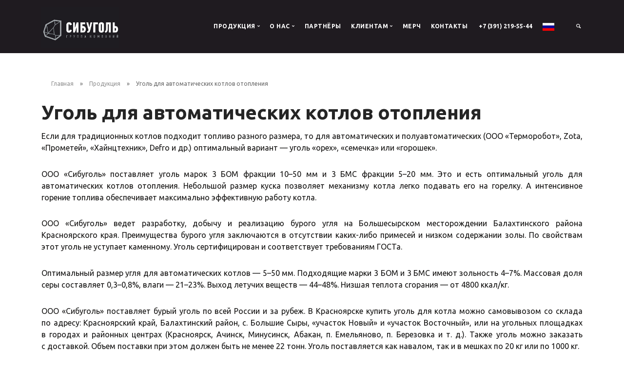

--- FILE ---
content_type: text/html; charset=UTF-8
request_url: https://www.sibugol.com/ugol-dlya-avtomaticheskih-kotlov-otopleniya/
body_size: 9989
content:
<!doctype html>
<html lang="ru">
<head>
    <title>Купить уголь для автоматических котлов в Красноярске</title>
    <meta charset="UTF-8">
    <meta name="viewport" content="width=device-width, initial-scale=1.0">

    <meta name="keywords"
          content="уголь для автоматических котлов отопления, уголь для автоматических котлов, уголь для автоматических котлов купить, уголь для котла купить, уголь для автоматических котлов в красноярске, уголь в мешках купить в красноярске, уголь в мешках, чистый уголь, ч">
    <meta name="description"
          content="Уголь для автоматических котлов в Красноярске от компании «Сибуголь». Уголь 3 БОМ оптимального размера для автоматических котлов. Самовывоз и доставка.">

    <link href="/css/bootstrap.css" rel="stylesheet" type="text/css" media="all"/>
    <link href="/css/jquery.steps.css" rel="stylesheet" type="text/css" media="all"/>
    <link href="/css/theme.min.css" rel="stylesheet" type="text/css" media="all"/>
    <link href="/css/custom.css?2" rel="stylesheet" type="text/css" media="all"/>
    <script>
        const loadFont = (url) => {
        // the 'fetch' equivalent has caching issues
            var xhr = new XMLHttpRequest();
            xhr.open('GET', url, true);
            xhr.onreadystatechange = () => {
                if (xhr.readyState == 4 && xhr.status == 200) {
                    let css = xhr.responseText;
                    css = css.replace(/}/g, 'font-display: swap; }');
                    const head = document.getElementsByTagName('head')[0];
                    const style = document.createElement('style');
                    style.appendChild(document.createTextNode(css));
                    head.appendChild(style);
                }
            };
            xhr.send();
        }
        loadFont("https://fonts.googleapis.com/css?family=Ubuntu:400,500,700&amp;subset=cyrillic,latin-ext");
        loadFont("https://fonts.googleapis.com/icon?family=Material+Icons");
    </script>
    <link rel='shortcut icon' type='image/png' href='/favicon.png'/>
    <meta name="csrf-param" content="_csrf-frontend">
    <meta name="csrf-token" content="elasH4-M_-0ItuTjP5-sB1pQFpXuByh7YR1BKhcTtWg9DJhdt-qWqmDOhtJJ8s5wIxl4wYFkZAwoWDZrX0z9HA==">
    </head>
<body class="sibugol">
<!-- <style>
.spinner-container{background:#222222;display:flex;align-items:center;justify-content:center;position:fixed;width:100%;height:100%;z-index:999999;top:0;left:0}.sp{width:32px;height:32px;clear:both;margin:20px auto}.sp-3balls,.sp-3balls:before,.sp-3balls:after{border-radius:50%;background-color:#ffb800;width:18px;height:18px;transform-origin:center center;display:inline-block}.sp-3balls{position:relative;background-color:#ffb800;opacity:1;-webkit-animation:spScaleAlpha 1s infinite linear;animation:spScaleAlpha 1s infinite linear}.sp-3balls:before,.sp-3balls:after{content:'';position:relative;opacity:.25}.sp-3balls:before{left:30px;top:0;-webkit-animation:spScaleAlphaBefore 1s infinite linear;animation:spScaleAlphaBefore 1s infinite linear}.sp-3balls:after{left:-30px;top:-26px;-webkit-animation:spScaleAlphaAfter 1s infinite linear;animation:spScaleAlphaAfter 1s infinite linear}@-webkit-keyframes spScaleAlpha{0%{opacity:1}33%{opacity:.25}66%{opacity:.25}100%{opacity:1}}@keyframes spScaleAlpha{0%{opacity:1}33%{opacity:.25}66%{opacity:.25}100%{opacity:1}}@-webkit-keyframes spScaleAlphaBefore{0%{opacity:.25}33%{opacity:1}66%{opacity:.25}}@keyframes spScaleAlphaBefore{0%{opacity:.25}33%{opacity:1}66%{opacity:.25}}@-webkit-keyframes spScaleAlphaAfter{33%{opacity:.25}66%{opacity:1}100%{opacity:.25}}@keyframes spScaleAlphaAfter{33%{opacity:.25}66%{opacity:1}100%{opacity:.25}}
</style>

<div class="spinner-container" id="spinner">
    <div class="sp sp-3balls"></div>
</div>

<script>
var spinner = document.getElementById("spinner");
function fadeOutnojquery() {
    spinner.style.opacity = 1;
    var interSpinner = setInterval(function() {
        spinner.style.opacity = spinner.style.opacity - 0.05;
        if (spinner.style.opacity <= 0.05) {
            clearInterval(interSpinner);
            spinner.style.display = "none";
        }
    }, 16);
}


document.onload = function() {
    setTimeout(function() {
        fadeOutnojquery(spinner);
    }, 300);
};

var timerId = setTimeout(function() {
    fadeOutnojquery();
}, 300);
</script> -->
<a id="start"></a>

<div class="notification pos-right pos-top side-menu bg--white" data-notification-link="side-menu"
     data-animation="from-right">
    <div class="side-menu__module">
        <a class="btn btn--icon bg--facebook block" href="#">
                    <span class="btn__text">
                        <i class="socicon-facebook"></i>
                        Sign up with Facebook
                    </span>
        </a>
        <a class="btn btn--icon bg--dark block" href="#">
                    <span class="btn__text">
                        <i class="socicon-mail"></i>
                        Sign up with Email
                    </span>
        </a>
    </div>
    <!--end module-->
    <hr>
    <div class="side-menu__module">
        <span class="type--fine-print float-left">Already have an account?</span>
        <a class="btn type--uppercase float-right" href="#">
            <span class="btn__text">Login</span>
        </a>
    </div>
    <!--end module-->
    <hr>
    <div class="side-menu__module">
        <ul class="list--loose list--hover">
            <li>
                <a href="#">
                    <span class="h5">About Stack</span>
                </a>
            </li>
            <li>
                <a href="#">
                    <span class="h5">Careers</span>
                </a>
            </li>
            <li>
                <a href="#">
                    <span class="h5">Investors</span>
                </a>
            </li>
            <li>
                <a href="#">
                    <span class="h5">Locations</span>
                </a>
            </li>
            <li>
                <a href="#">
                    <span class="h5">Contact</span>
                </a>
            </li>
        </ul>
    </div>
    <!--end module-->
    <hr>
    <div class="side-menu__module">
        <ul class="social-list list-inline list--hover">
            <li>
                <a href="#">
                    <i class="socicon socicon-google icon icon--xs"></i>
                </a>
            </li>
            <li>
                <a href="#">
                    <i class="socicon socicon-twitter icon icon--xs"></i>
                </a>
            </li>
            <li>
                <a href="#">
                    <i class="socicon socicon-facebook icon icon--xs"></i>
                </a>
            </li>
            <li>
                <a href="#">
                    <i class="socicon socicon-instagram icon icon--xs"></i>
                </a>
            </li>
            <li>
                <a href="#">
                    <i class="socicon socicon-pinterest icon icon--xs"></i>
                </a>
            </li>
        </ul>
    </div>
</div>
<div class="notification pos-top pos-right search-box bg--white border--bottom" data-animation="from-top"
     data-notification-link="search-box">
    <form action="/search">
        <div class="row justify-content-center">
            <div class="col-lg-6 col-md-8">
                <input type="search" name="text" placeholder="Введите поисковый запрос"/>
                <input type="hidden" name="searchid" value="2334698" />
            </div>
        </div>
        <!--end of row-->
    </form>
</div>
<!--end of notification-->
<div class="nav-container ">
    <div id="menu2" class="bar bar--sm">
        <div class="container">
            <div class="row">
                <div class="col-2 container-logo">
                    <a href="/">
                                                    <img class="logo logo-dark" alt="logo"
                                 src="/up/Logo2black.jpg"/>
                                                                            <img class="logo logo-light" alt="logo"
                                 src="/up/logo.jpg"/>
                                            </a>
                </div>


                <div class="col-8 bar__module sibugol__nav_right">

                    <div class="bar__module">
                        <div class="dropdown dropdown--absolute">
                                    <span class="dropdown__trigger">
                                        <img alt="Image" class="flag" src="/img/flag-1.png">
                                    </span>

                            <div class="dropdown__container" style="left: -655.859px;">
                                <div class="container">
                                    <div class="row">
                                        <div class="col-lg-1 dropdown__content" style="left: -90px;">
                                            <ul class="menu-vertical text-left">
                                                <li>
                                                    <a href="/ru/ugol-dlya-avtomaticheskih-kotlov-otopleniya/">РУС</a>
                                                </li>
                                                <li>
                                                    <a href="/en/ugol-dlya-avtomaticheskih-kotlov-otopleniya/">ENG</a>
                                                </li>
                                            </ul>
                                        </div>
                                    </div>
                                </div>
                            </div>
                        </div>
                    </div>
                    <!--end module-->

					<div class="nuipogoda-html-informer informer">
					   <div>
						  <span data-nuipogoda="city"></span> 
						  <span data-nuipogoda="temp"></span>
					   </div>
					<div data-nuipogoda="day0"> 
					</div>
					   <a title="НУ И ПОГОДА" href="https://bolshie-syry.nuipogoda.ru"></a>
					</div>

					<script>(function(a,f,g){var e=a.createElement(f);e.async=1;e.src=g; a=a.getElementsByTagName(f)[0];a.parentNode.insertBefore(e,a)})(document,'script','//nuipogoda.ru/informer/nuipogoda.js');</script>
					

					<!--end module-->

                    <div class="bar__module">
                        <a href="#" data-notification-link="search-box" class="header_search">
                            <i class="stack-search"></i>
                        </a>
                    </div>
                    <!--end module-->
                </div>


                <div class="col-2 text-right sibugol__buter">
                    <a href="#" class="hamburger-toggle" data-toggle-class="#menu1;menu-mobile">
                        <i class="icon icon--sm stack-interface stack-menu"></i>
                    </a>
                </div>
            </div>
            <!--end of row-->
        </div>
        <!--end of container-->
    </div>
    <!--end bar-->
    <nav id="menu1" class="bar bar--sm bar-1">
        <div class="container">
            <div class="row">
                <div class="col-lg-2 col-md-2  hidden-xs hidden-md hidden-sm ">
                    <div class="bar__module">
                        <a href="/">
                                                            <img class="logo logo-dark" alt="logo"
                                     src="/up/Logo2black.jpg"/>
                                                                                        <img class="logo logo-light" alt="logo"
                                     src="/up/logo.jpg"/>
                                                    </a>
                    </div>
                    <!--end module-->
                </div>
                <div class="hidden-lg col-lg-12 col-md-12 text-right text-right-xs text-right-sm">
                                            <div class="bar__module bar__module_header-phone">
                            <a href="tel:+73912195544"
                                class="header_phone" onclick="yaCounter51332479.reachGoal('tel'); console.log('tel');">+7 (391) 219-55-44</a>
                        </div>
                                    </div>
                <div class="col-xl-10 col-lg-12 col-md-12 text-right text-right-xs text-right-sm">
                    <div class="bar__module">
                        <ul class="menu-horizontal text-right">
                                                                                                                                                            <li class="dropdown">
                                        <span class="dropdown__trigger">Продукция</span>

                                        <div class="dropdown__container">
                                            <div class="container">
                                                <div class="row">
                                                    <div class="dropdown__content col-lg-3 col-md-6">
                                                        <ul class="menu-vertical">
                                                                                                                                                                                                <li >
                                                                        <a href='/products/'>Бурый уголь</a>
                                                                    </li>
                                                                                                                                                                                                                                                                <li class="separate">
                                                                        <a href='/ugol-v-meshkah/'>Фасованный уголь</a>
                                                                    </li>
                                                                                                                                                                                                                                                                <li class="separate">
                                                                        <a href='/ugol-dlya-avtomaticheskih-kotlov-otopleniya/'>Уголь для котлов отопления</a>
                                                                    </li>
                                                                                                                                                                                                                                                                                                                </ul>
                                                    </div>
                                                    <!--end dropdown content-->
                                                </div>
                                                <!--end row-->
                                            </div>
                                        </div>
                                        <!--end dropdown container-->
                                    </li>
                                                                                                                                                                <li class="dropdown">
                                        <span class="dropdown__trigger">О нас</span>

                                        <div class="dropdown__container">
                                            <div class="container">
                                                <div class="row">
                                                    <div class="dropdown__content col-lg-3 col-md-6">
                                                        <ul class="menu-vertical">
                                                                                                                                                                                                <li >
                                                                        <a href='/about/company/'>О нас</a>
                                                                    </li>
                                                                                                                                                                                                                                                                <li class="separate">
                                                                        <a href='/about/history/'>История компании</a>
                                                                    </li>
                                                                                                                                                                                                                                                                <li class="separate">
                                                                        <a href='/Sluzhba-doveriya/'>Служба доверия</a>
                                                                    </li>
                                                                                                                                                                                    </ul>
                                                    </div>
                                                    <!--end dropdown content-->
                                                </div>
                                                <!--end row-->
                                            </div>
                                        </div>
                                        <!--end dropdown container-->
                                    </li>
                                                                                                                                                                <li>
                                        <a href='/partners/'>Партнёры</a>
                                    </li>
                                                                                                                                                                <li class="dropdown">
                                        <span class="dropdown__trigger">Клиентам</span>

                                        <div class="dropdown__container">
                                            <div class="container">
                                                <div class="row">
                                                    <div class="dropdown__content col-lg-3 col-md-6">
                                                        <ul class="menu-vertical">
                                                                                                                                                                                                <li >
                                                                        <a href='/Tochki-prodazh/'>Точки продаж</a>
                                                                    </li>
                                                                                                                                                                                                                                                                <li class="separate">
                                                                        <a href='/Dokumenty-/'>Документы</a>
                                                                    </li>
                                                                                                                                                                                                                                                                <li class="separate">
                                                                        <a href='/requisites/'>Реквизиты компании</a>
                                                                    </li>
                                                                                                                                                                                                                                                                <li class="separate">
                                                                        <a href='/dostavka-uglya-na-dom/'>Доставка угля</a>
                                                                    </li>
                                                                                                                                                                                                                                                                <li class="separate">
                                                                        <a href='/Sluzhba-doveriya/'>Служба доверия</a>
                                                                    </li>
                                                                                                                                                                                    </ul>
                                                    </div>
                                                    <!--end dropdown content-->
                                                </div>
                                                <!--end row-->
                                            </div>
                                        </div>
                                        <!--end dropdown container-->
                                    </li>
                                                                                                                                                                <li>
                                        <a href='/merch/'>МЕРЧ</a>
                                    </li>
                                                                                                                                                                <li>
                                        <a href='/contacts/'>Контакты</a>
                                    </li>
                                                            
                        </ul>
                    </div>
                    <!--end module-->

                    <div class="bar__module sibugol__nav_right">

                                                    <div class="bar__module text-right">
                                <a href="tel:+73912195544"
                                   class="header_phone" onclick="yaCounter51332479.reachGoal('tel'); console.log('tel');">+7 (391) 219-55-44</a>
                            </div>
                        
                        <div class="bar__module text-right">
                            <div class="dropdown dropdown--absolute">
                                        <span class="dropdown__trigger">
                                            <img alt="language" class="flag" src="/img/flag-ru.png"/>
                                        </span>

                                <div class="dropdown__container">
                                    <div class="container">
                                        <div class="row">
                                            <div class="col-lg-1 dropdown__content">
                                                <ul class="menu-vertical text-left">
                                                    <li>
                                                        <a href="/ru/ugol-dlya-avtomaticheskih-kotlov-otopleniya/">РУС</a>
                                                    </li>
                                                    <li>
                                                        <a href="/en/ugol-dlya-avtomaticheskih-kotlov-otopleniya/">ENG</a>
                                                    </li>
                                                </ul>
                                            </div>
                                        </div>
                                    </div>
                                </div>
                            </div>
                        </div>
                        <!--end module-->
						
						<div class="bar__module">
							<div class="nuipogoda-html-informer">
							   <div>
								  <span data-nuipogoda="city"></span> 
								  <span data-nuipogoda="temp"></span>
							   </div>
							<div data-nuipogoda="day0"> 
							</div>
							   <a title="НУ И ПОГОДА" href="https://bolshie-syry.nuipogoda.ru"></a>
							</div>

							<script>(function(a,f,g){var e=a.createElement(f);e.async=1;e.src=g; a=a.getElementsByTagName(f)[0];a.parentNode.insertBefore(e,a)})(document,'script','//nuipogoda.ru/informer/nuipogoda.js');</script>
						</div>
						
						

                        <div class="bar__module text-right">
                            <a href="#" data-notification-link="search-box" class="header_search">
                                <i class="stack-search"></i>
                            </a>
                        </div>
                        <!--end module-->
                    </div>

                </div>
            </div>
            <!--end of row-->
        </div>
        <!--end of container-->
    </nav>
    <!--end bar-->
</div>

<div class="main-container">

    <section class="breadcrumbs-section">
    <div class="container">
        <ul class="breadcrumbs">
            <li><a href="/">Главная</a></li><li><a href="/products">Продукция</a></li><li class='item'>Уголь для автоматических котлов отопления</li>        </ul>
    </div>
</section>
<section class="section-title">
    <div class="container">
        <div class="row">
            <div class="col-md-12 col-lg-12">
                <h1>Уголь для автоматических котлов отопления</h1>
            </div>
        </div>
        <!--end of row-->
    </div>
    <!--end of container-->
</section>
    
<section class="space--xs">
    <div class="container">
        <div class="row">
            <div class="col-md-12">
                                                                                                                                                            <p style="text-align: justify;">Если для традиционных котлов подходит топливо разного размера, то&nbsp;для автоматических и&nbsp;полуавтоматических (ООО &laquo;Терморобот&raquo;, Zota, &laquo;Прометей&raquo;, &laquo;Хайнцтехник&raquo;, Defro и&nbsp;др.) оптимальный вариант&nbsp;&mdash; уголь &laquo;орех&raquo;, &laquo;семечка&raquo; или &laquo;горошек&raquo;.</p>
<p style="text-align: justify;">ООО &laquo;Сибуголь&raquo; поставляет уголь марок 3 БОМ фракции 10&ndash;50&nbsp;мм и&nbsp;3 БМС фракции 5&ndash;20&nbsp;мм. Это и&nbsp;есть оптимальный уголь для автоматических котлов отопления. Небольшой размер куска позволяет механизму котла легко подавать его на&nbsp;горелку. А&nbsp;интенсивное горение топлива обеспечивает максимально эффективную работу котла.</p>
<p style="text-align: justify;">ООО &laquo;Сибуголь&raquo; ведет разработку, добычу и&nbsp;реализацию бурого угля на&nbsp;Большесырском месторождении Балахтинского района Красноярского края. Преимущества бурого угля заключаются в&nbsp;отсутствии каких-либо примесей и&nbsp;низком содержании золы. По&nbsp;свойствам этот уголь не&nbsp;уступает каменному. Уголь сертифицирован и&nbsp;соответствует требованиям ГОСТа.</p>
<p style="text-align: justify;">Оптимальный размер угля для автоматических котлов&nbsp;&mdash; 5&ndash;50&nbsp;мм. Подходящие марки 3 БОМ и&nbsp;3 БМС имеют зольность 4&ndash;7%. Массовая доля серы составляет 0,3&ndash;0,8%, влаги&nbsp;&mdash; 21&ndash;23%. Выход летучих веществ&nbsp;&mdash; 44&ndash;48%. Низшая теплота сгорания&nbsp;&mdash; от&nbsp;4800 ккал/кг.</p>
<p style="text-align: justify;">ООО &laquo;Сибуголь&raquo; поставляет бурый уголь по&nbsp;всей России и&nbsp;за&nbsp;рубеж. В&nbsp;Красноярске купить уголь для котла можно самовывозом со&nbsp;склада по&nbsp;адресу: Красноярский край, Балахтинский район, с. Большие Сыры, &laquo;участок Новый&raquo; и&nbsp;&laquo;участок Восточный&raquo;, или на&nbsp;угольных площадках в&nbsp;городах и&nbsp;районных центрах (Красноярск, Ачинск, Минусинск, Абакан, п. Емельяново, п. Березовка и т. д.). Также уголь можно заказать с&nbsp;доставкой. Объем поставки при этом должен быть не&nbsp;менее 22 тонн. Уголь поставляется как навалом, так и&nbsp;в&nbsp;мешках по&nbsp;20 кг&nbsp;или по&nbsp;1000 кг.</p>
<p style="text-align: justify;">Узнать стоимость угля на условиях самовывоза можно по телефону <a href="tel:+79504155050">+7-950-415-5050</a>, на условиях доставки автомобильным или железнодорожным транспортом по телефону: <a href="tel:+73912432938">+7 (391) 243-29-38</a> или по запросу на электронную почту: <a href="mailto:contact@sibugol.com">contact@sibugol.com</a>, <a href="mailto:sales@sibugol.com">sales@sibugol.com</a>.</p>                                            </div>
        </div>
        <!--end of row-->
    </div>
    <!--end of container-->
</section>


</div>

<footer class="space--sm footer-1 text-center-xs ">
    <div class="container">
        <div class="row">
            <div class="col-xl-10 col-lg-8  col-md-8">
                <ul class="list-inline list--hover">
                                                                <li>
                            <a href='/products/'>Продукция</a>
                        </li>
                                            <li>
                            <a href='/about/company/'>О нас</a>
                        </li>
                                            <li>
                            <a href='/partners/'>Партнёры</a>
                        </li>
                                            <li>
                            <a href='/Dokumenty-/'>Клиентам</a>
                        </li>
                                            <li>
                            <a href='/merch/'>МЕРЧ</a>
                        </li>
                                            <li>
                            <a href='/contacts/'>Контакты</a>
                        </li>
                                                                <li><a href="mailto:contact@sibugol.com"
                           class="sibugol__footer_mail">contact@sibugol.com</a>
                        </li>
                    
                </ul>
            </div>
            <div class="col-xl-2 col-lg-4 col-md-4 text-right text-center-xs sibugol__footer_contacts">
                <div class="modal-instance">
                    <a class="btn btn--primary modal-trigger text-uppercase" href="#">
                                    <span class="btn__text">
                                        Обратная связь                                    </span>
                    </a>

                    <div class="modal-container">
                        <div class="modal-content">
                            <h2>Обратная связь</h2>
                            <form id="RequestContactFooterForm" class="row mx-0" action="/request/contact/" method="post" data-success="Thanks for your enquiry, we&#039;ll be in touch shortly." data-error="Please fill in all fields correctly." onsubmit="yaCounter51332479.reachGoal(&#039;forma&#039;); console.log(&#039;forma&#039;);">
<input type="hidden" name="_csrf-frontend" value="elasH4-M_-0ItuTjP5-sB1pQFpXuByh7YR1BKhcTtWg9DJhdt-qWqmDOhtJJ8s5wIxl4wYFkZAwoWDZrX0z9HA=="><div class="col-md-12 col-12">
    
<label for="requestcontactfooter-name">Имя</label>
<input type="text" id="requestcontactfooter-name" class="form-control" name="RequestContactFooter[name]" placeholder="" required aria-required="true">
<span class="error"></span>
</div>
<div class="col-md-12 col-12">
    
<label for="requestcontactfooter-email">E-mail</label>
<input type="email" id="requestcontactfooter-email" class="form-control" name="RequestContactFooter[email]" placeholder="" required>
<span class="error"></span>
</div>
<div class="col-md-12 col-12">
    
<label for="requestcontactfooter-text">Текст сообщения</label>
<textarea id="requestcontactfooter-text" class="form-control" name="RequestContactFooter[text]" rows="4" placeholder="" required></textarea>
<span class="error"></span>
</div>
<div class="col-md-12 col-lg-12">
    <div class="form-group field-requestcontactfooter-recaptcha">

<input type="hidden" id="requestcontactfooter-recaptcha" name="RequestContactFooter[reCaptcha]"><div id="requestcontactfooter-recaptcha-recaptcha-RequestContactFooterForm" class="g-recaptcha" data-sitekey="6Leg5m8UAAAAAMSySPDzWGLUZzIcertRZoz46a8k" data-input-id="requestcontactfooter-recaptcha" data-form-id="RequestContactFooterForm"></div>

<div class="help-block"></div>
</div></div>
<div class="col-md-12 col-lg-12 col-12">
    <button type="submit"
            class="btn btn--primary type--uppercase">Отправить запрос</button>
</div>
<div class="form__disclaimer col-md-12">
    <p>
                    Отправляя это сообщение, вы соглашаетесь с <a href="/politika-konfidencialnosti">политикой конфиденциальности</a>.            </p>
</div>
</form>                        </div>
                    </div>
                </div>
            </div>
        </div>
	
		<!--mobile aplication-->
		<div class="row">
                            <div class="col-lg-9 col-md-7">
                    <p style="color:white">Мобильное приложение</p>
                </div>		
                    </div>
		

		<div class="row">
			<div class="p-1 col-lg-2 col-mg-3 col-sm-3 col-7 d-block mx-auto mx-md-0">
				<a href="https://play.google.com/store/apps/details?id=ru.cybernevod.sibugol&hl=ru" target="_blank">
					<img src="/img/GooglePlay.svg" alt="Google play">
				</a>
			</div>
			<div class="p-1 col-lg-2 col-mg-3 col-sm-3 col-7 d-block mx-auto mx-md-0">
				<a href="https://apps.apple.com/ru/app/сибуголь/id6444312561" target="_blank">
					<img src="/img/AppStore.svg" alt="AppStore">
				</a>
			</div>
			<div class="p-1 col-lg-2 col-mg-3 col-sm-3 col-7 d-block mx-auto mx-md-0">
				<a href="https://appgallery.huawei.com/app/C109328177" target="_blank">
					<img src="/img/AppGallery.svg" alt="AppGallery">
				</a>
			</div>
			<div class="p-1 col-lg-2 col-mg-3 col-sm-3 col-7 d-block mx-auto mx-md-0">
				<a href="https://apps.rustore.ru/app/ru.cybernevod.sibugol" target="_blank">
					<img src="/img/RuStore.svg" alt="RuStore">
				</a>
			</div>
			
		</div>	
		<!--end mobile aplication-->

        <!--end of row-->
        <div class="row sibugol__footer_else">
                            <div class="col-lg-9 col-md-7">
                            <span class="type--fine-print">&copy;
                                2018&ndash;2026 ООО «Сибуголь»</span>
                    <a class="type--fine-print" href="/politika-konfidencialnosti">Политика
                        конфиденциальности</a>
                </div>
                <div class="col-lg-3 col-md-5 text-right">
                    <div class="blockWrapper-footer">
                        <span>Создание сайта: </span>
                        <a class="type--fine-print sibugol__kitum" href="http://alente.ru" target="_blank"><img src="/img/logo-alente-white.svg" alt="Alente"></a>
                    </div>
                </div>
                    </div>
        <!--end of row-->
    </div>
    <!--end of container-->
</footer>


<a class="back-to-top inner-link" href="#start" data-scroll-class="100vh:active">
    <i class="stack-interface stack-up-open-big"></i>
</a>

<script src="/js/jquery-3.1.1.min.js"></script>
<script src="/js/flickity.min.js"></script>
<script src="/js/easypiechart.min.js"></script>
<script src="/js/parallax.js"></script>
<script src="/js/typed.min.js"></script>
<script src="/js/datepicker.js"></script>
<script src="/js/isotope.min.js"></script>
<script src="/js/ytplayer.min.js"></script>
<script src="/js/lightbox.min.js"></script>
<script src="/js/granim.min.js"></script>
<script src="/js/jquery.steps.min.js"></script>
<script src="/js/countdown.min.js"></script>
<script src="/js/twitterfetcher.min.js"></script>
<script src="/js/spectragram.min.js"></script>
<script src="/js/smooth-scroll.min.js"></script>
<script src="/js/scripts.js"></script>

<script src="//www.google.com/recaptcha/api.js?hl=ru&amp;render=explicit&amp;onload=recaptchaOnloadCallback" async defer></script>
<script src="/yiiassets/14a3f3ce/yii.js"></script>
<script src="/yiiassets/14a3f3ce/yii.validation.js"></script>
<script src="/yiiassets/14a3f3ce/yii.activeForm.js"></script>
<script>var recaptchaOnloadCallback = function() {
    jQuery(".g-recaptcha").each(function() {
        var reCaptcha = jQuery(this);
        if (reCaptcha.data("recaptcha-client-id") === undefined) {
            var recaptchaClientId = grecaptcha.render(reCaptcha.attr("id"), {
                "callback": function(response) {
                    if (reCaptcha.data("form-id") !== "") {
                        jQuery("#" + reCaptcha.data("input-id"), "#" + reCaptcha.data("form-id")).val(response)
                            .trigger("change");
                    } else {
                        jQuery("#" + reCaptcha.data("input-id")).val(response)
                            .trigger("change");
                    }

                    if (reCaptcha.attr("data-callback")) {
                        eval("(" + reCaptcha.attr("data-callback") + ")(response)");
                    }
                },
                "expired-callback": function() {
                    if (reCaptcha.data("form-id") !== "") {
                        jQuery("#" + reCaptcha.data("input-id"), "#" + reCaptcha.data("form-id")).val("");
                    } else {
                        jQuery("#" + reCaptcha.data("input-id")).val("");
                    }

                    if (reCaptcha.attr("data-expired-callback")) {
                         eval("(" + reCaptcha.attr("data-expired-callback") + ")()");
                    }
                },
            });
            reCaptcha.data("recaptcha-client-id", recaptchaClientId);
            
            if (reCaptcha.data("size") === "invisible") {
                grecaptcha.execute(recaptchaClientId);
            }
        }
    });
};</script>
<script>jQuery(function ($) {
jQuery('#RequestContactFooterForm').yiiActiveForm([{"id":"requestcontactfooter-name","name":"name","container":".field-requestcontactfooter-name","input":"#requestcontactfooter-name","error":".error","validate":function (attribute, value, messages, deferred, $form) {yii.validation.required(value, messages, {"message":"Необходимо заполнить «Имя»."});yii.validation.regularExpression(value, messages, {"pattern":/^[а-яА-Яa-zA-Z\s]+$/,"not":false,"message":"Проверьте правильность написания вашего имени. Поле «Имя» должно содержать только буквы и пробелы.","skipOnEmpty":1});yii.validation.string(value, messages, {"message":"Значение «Имя» должно быть строкой.","max":255,"tooLong":"Значение «Имя» должно содержать максимум 255 символов.","skipOnEmpty":1});}},{"id":"requestcontactfooter-email","name":"email","container":".field-requestcontactfooter-email","input":"#requestcontactfooter-email","error":".error","validate":function (attribute, value, messages, deferred, $form) {yii.validation.email(value, messages, {"pattern":/^[a-zA-Z0-9!#$%&'*+\/=?^_`{|}~-]+(?:\.[a-zA-Z0-9!#$%&'*+\/=?^_`{|}~-]+)*@(?:[a-zA-Z0-9](?:[a-zA-Z0-9-]*[a-zA-Z0-9])?\.)+[a-zA-Z0-9](?:[a-zA-Z0-9-]*[a-zA-Z0-9])?$/,"fullPattern":/^[^@]*<[a-zA-Z0-9!#$%&'*+\/=?^_`{|}~-]+(?:\.[a-zA-Z0-9!#$%&'*+\/=?^_`{|}~-]+)*@(?:[a-zA-Z0-9](?:[a-zA-Z0-9-]*[a-zA-Z0-9])?\.)+[a-zA-Z0-9](?:[a-zA-Z0-9-]*[a-zA-Z0-9])?>$/,"allowName":false,"message":"Неверно заполнено поле email. Введите свой электронный адрес снова по образцу: pochta@pochta.ru","enableIDN":false,"skipOnEmpty":1});yii.validation.string(value, messages, {"message":"Значение «E-mail» должно быть строкой.","max":255,"tooLong":"Значение «E-mail» должно содержать максимум 255 символов.","skipOnEmpty":1});}},{"id":"requestcontactfooter-text","name":"text","container":".field-requestcontactfooter-text","input":"#requestcontactfooter-text","error":".error","validate":function (attribute, value, messages, deferred, $form) {yii.validation.string(value, messages, {"message":"Значение «Текст сообщения» должно быть строкой.","skipOnEmpty":1});}},{"id":"requestcontactfooter-recaptcha","name":"reCaptcha","container":".field-requestcontactfooter-recaptcha","input":"#requestcontactfooter-recaptcha","validate":function (attribute, value, messages, deferred, $form) {if (!value) {
     messages.push("Подтвердите, что вы не бот.");
}}}], []);
});</script>
    <!-- Yandex.Metrika counter -->
<script type="text/javascript" >
   (function(m,e,t,r,i,k,a){m[i]=m[i]||function(){(m[i].a=m[i].a||[]).push(arguments)};
   m[i].l=1*new Date();
   for (var j = 0; j < document.scripts.length; j++) {if (document.scripts[j].src === r) { return; }}
   k=e.createElement(t),a=e.getElementsByTagName(t)[0],k.async=1,k.src=r,a.parentNode.insertBefore(k,a)})
   (window, document, "script", "https://mc.yandex.ru/metrika/tag.js", "ym");

   ym(90130340, "init", {
        clickmap:true,
        trackLinks:true,
        accurateTrackBounce:true
   });
</script>
<noscript><div><img src="https://mc.yandex.ru/watch/90130340" style="position:absolute; left:-9999px;" alt="" /></div></noscript>
<!-- /Yandex.Metrika counter -->
    <link href="/css/stack-interface.css" rel="stylesheet" type="text/css" media="all"/>
    <link href="/css/socicon.css" rel="stylesheet" type="text/css" media="all"/>
    <link href="/css/lightbox.min.css" rel="stylesheet" type="text/css" media="all"/>
    <link href="/css/flickity.css" rel="stylesheet" type="text/css" media="all"/>
</body>
</html>


--- FILE ---
content_type: text/html; charset=utf-8
request_url: https://www.google.com/recaptcha/api2/anchor?ar=1&k=6Leg5m8UAAAAAMSySPDzWGLUZzIcertRZoz46a8k&co=aHR0cHM6Ly93d3cuc2lidWdvbC5jb206NDQz&hl=ru&v=N67nZn4AqZkNcbeMu4prBgzg&size=normal&anchor-ms=20000&execute-ms=30000&cb=5h1u11jn8e8x
body_size: 50569
content:
<!DOCTYPE HTML><html dir="ltr" lang="ru"><head><meta http-equiv="Content-Type" content="text/html; charset=UTF-8">
<meta http-equiv="X-UA-Compatible" content="IE=edge">
<title>reCAPTCHA</title>
<style type="text/css">
/* cyrillic-ext */
@font-face {
  font-family: 'Roboto';
  font-style: normal;
  font-weight: 400;
  font-stretch: 100%;
  src: url(//fonts.gstatic.com/s/roboto/v48/KFO7CnqEu92Fr1ME7kSn66aGLdTylUAMa3GUBHMdazTgWw.woff2) format('woff2');
  unicode-range: U+0460-052F, U+1C80-1C8A, U+20B4, U+2DE0-2DFF, U+A640-A69F, U+FE2E-FE2F;
}
/* cyrillic */
@font-face {
  font-family: 'Roboto';
  font-style: normal;
  font-weight: 400;
  font-stretch: 100%;
  src: url(//fonts.gstatic.com/s/roboto/v48/KFO7CnqEu92Fr1ME7kSn66aGLdTylUAMa3iUBHMdazTgWw.woff2) format('woff2');
  unicode-range: U+0301, U+0400-045F, U+0490-0491, U+04B0-04B1, U+2116;
}
/* greek-ext */
@font-face {
  font-family: 'Roboto';
  font-style: normal;
  font-weight: 400;
  font-stretch: 100%;
  src: url(//fonts.gstatic.com/s/roboto/v48/KFO7CnqEu92Fr1ME7kSn66aGLdTylUAMa3CUBHMdazTgWw.woff2) format('woff2');
  unicode-range: U+1F00-1FFF;
}
/* greek */
@font-face {
  font-family: 'Roboto';
  font-style: normal;
  font-weight: 400;
  font-stretch: 100%;
  src: url(//fonts.gstatic.com/s/roboto/v48/KFO7CnqEu92Fr1ME7kSn66aGLdTylUAMa3-UBHMdazTgWw.woff2) format('woff2');
  unicode-range: U+0370-0377, U+037A-037F, U+0384-038A, U+038C, U+038E-03A1, U+03A3-03FF;
}
/* math */
@font-face {
  font-family: 'Roboto';
  font-style: normal;
  font-weight: 400;
  font-stretch: 100%;
  src: url(//fonts.gstatic.com/s/roboto/v48/KFO7CnqEu92Fr1ME7kSn66aGLdTylUAMawCUBHMdazTgWw.woff2) format('woff2');
  unicode-range: U+0302-0303, U+0305, U+0307-0308, U+0310, U+0312, U+0315, U+031A, U+0326-0327, U+032C, U+032F-0330, U+0332-0333, U+0338, U+033A, U+0346, U+034D, U+0391-03A1, U+03A3-03A9, U+03B1-03C9, U+03D1, U+03D5-03D6, U+03F0-03F1, U+03F4-03F5, U+2016-2017, U+2034-2038, U+203C, U+2040, U+2043, U+2047, U+2050, U+2057, U+205F, U+2070-2071, U+2074-208E, U+2090-209C, U+20D0-20DC, U+20E1, U+20E5-20EF, U+2100-2112, U+2114-2115, U+2117-2121, U+2123-214F, U+2190, U+2192, U+2194-21AE, U+21B0-21E5, U+21F1-21F2, U+21F4-2211, U+2213-2214, U+2216-22FF, U+2308-230B, U+2310, U+2319, U+231C-2321, U+2336-237A, U+237C, U+2395, U+239B-23B7, U+23D0, U+23DC-23E1, U+2474-2475, U+25AF, U+25B3, U+25B7, U+25BD, U+25C1, U+25CA, U+25CC, U+25FB, U+266D-266F, U+27C0-27FF, U+2900-2AFF, U+2B0E-2B11, U+2B30-2B4C, U+2BFE, U+3030, U+FF5B, U+FF5D, U+1D400-1D7FF, U+1EE00-1EEFF;
}
/* symbols */
@font-face {
  font-family: 'Roboto';
  font-style: normal;
  font-weight: 400;
  font-stretch: 100%;
  src: url(//fonts.gstatic.com/s/roboto/v48/KFO7CnqEu92Fr1ME7kSn66aGLdTylUAMaxKUBHMdazTgWw.woff2) format('woff2');
  unicode-range: U+0001-000C, U+000E-001F, U+007F-009F, U+20DD-20E0, U+20E2-20E4, U+2150-218F, U+2190, U+2192, U+2194-2199, U+21AF, U+21E6-21F0, U+21F3, U+2218-2219, U+2299, U+22C4-22C6, U+2300-243F, U+2440-244A, U+2460-24FF, U+25A0-27BF, U+2800-28FF, U+2921-2922, U+2981, U+29BF, U+29EB, U+2B00-2BFF, U+4DC0-4DFF, U+FFF9-FFFB, U+10140-1018E, U+10190-1019C, U+101A0, U+101D0-101FD, U+102E0-102FB, U+10E60-10E7E, U+1D2C0-1D2D3, U+1D2E0-1D37F, U+1F000-1F0FF, U+1F100-1F1AD, U+1F1E6-1F1FF, U+1F30D-1F30F, U+1F315, U+1F31C, U+1F31E, U+1F320-1F32C, U+1F336, U+1F378, U+1F37D, U+1F382, U+1F393-1F39F, U+1F3A7-1F3A8, U+1F3AC-1F3AF, U+1F3C2, U+1F3C4-1F3C6, U+1F3CA-1F3CE, U+1F3D4-1F3E0, U+1F3ED, U+1F3F1-1F3F3, U+1F3F5-1F3F7, U+1F408, U+1F415, U+1F41F, U+1F426, U+1F43F, U+1F441-1F442, U+1F444, U+1F446-1F449, U+1F44C-1F44E, U+1F453, U+1F46A, U+1F47D, U+1F4A3, U+1F4B0, U+1F4B3, U+1F4B9, U+1F4BB, U+1F4BF, U+1F4C8-1F4CB, U+1F4D6, U+1F4DA, U+1F4DF, U+1F4E3-1F4E6, U+1F4EA-1F4ED, U+1F4F7, U+1F4F9-1F4FB, U+1F4FD-1F4FE, U+1F503, U+1F507-1F50B, U+1F50D, U+1F512-1F513, U+1F53E-1F54A, U+1F54F-1F5FA, U+1F610, U+1F650-1F67F, U+1F687, U+1F68D, U+1F691, U+1F694, U+1F698, U+1F6AD, U+1F6B2, U+1F6B9-1F6BA, U+1F6BC, U+1F6C6-1F6CF, U+1F6D3-1F6D7, U+1F6E0-1F6EA, U+1F6F0-1F6F3, U+1F6F7-1F6FC, U+1F700-1F7FF, U+1F800-1F80B, U+1F810-1F847, U+1F850-1F859, U+1F860-1F887, U+1F890-1F8AD, U+1F8B0-1F8BB, U+1F8C0-1F8C1, U+1F900-1F90B, U+1F93B, U+1F946, U+1F984, U+1F996, U+1F9E9, U+1FA00-1FA6F, U+1FA70-1FA7C, U+1FA80-1FA89, U+1FA8F-1FAC6, U+1FACE-1FADC, U+1FADF-1FAE9, U+1FAF0-1FAF8, U+1FB00-1FBFF;
}
/* vietnamese */
@font-face {
  font-family: 'Roboto';
  font-style: normal;
  font-weight: 400;
  font-stretch: 100%;
  src: url(//fonts.gstatic.com/s/roboto/v48/KFO7CnqEu92Fr1ME7kSn66aGLdTylUAMa3OUBHMdazTgWw.woff2) format('woff2');
  unicode-range: U+0102-0103, U+0110-0111, U+0128-0129, U+0168-0169, U+01A0-01A1, U+01AF-01B0, U+0300-0301, U+0303-0304, U+0308-0309, U+0323, U+0329, U+1EA0-1EF9, U+20AB;
}
/* latin-ext */
@font-face {
  font-family: 'Roboto';
  font-style: normal;
  font-weight: 400;
  font-stretch: 100%;
  src: url(//fonts.gstatic.com/s/roboto/v48/KFO7CnqEu92Fr1ME7kSn66aGLdTylUAMa3KUBHMdazTgWw.woff2) format('woff2');
  unicode-range: U+0100-02BA, U+02BD-02C5, U+02C7-02CC, U+02CE-02D7, U+02DD-02FF, U+0304, U+0308, U+0329, U+1D00-1DBF, U+1E00-1E9F, U+1EF2-1EFF, U+2020, U+20A0-20AB, U+20AD-20C0, U+2113, U+2C60-2C7F, U+A720-A7FF;
}
/* latin */
@font-face {
  font-family: 'Roboto';
  font-style: normal;
  font-weight: 400;
  font-stretch: 100%;
  src: url(//fonts.gstatic.com/s/roboto/v48/KFO7CnqEu92Fr1ME7kSn66aGLdTylUAMa3yUBHMdazQ.woff2) format('woff2');
  unicode-range: U+0000-00FF, U+0131, U+0152-0153, U+02BB-02BC, U+02C6, U+02DA, U+02DC, U+0304, U+0308, U+0329, U+2000-206F, U+20AC, U+2122, U+2191, U+2193, U+2212, U+2215, U+FEFF, U+FFFD;
}
/* cyrillic-ext */
@font-face {
  font-family: 'Roboto';
  font-style: normal;
  font-weight: 500;
  font-stretch: 100%;
  src: url(//fonts.gstatic.com/s/roboto/v48/KFO7CnqEu92Fr1ME7kSn66aGLdTylUAMa3GUBHMdazTgWw.woff2) format('woff2');
  unicode-range: U+0460-052F, U+1C80-1C8A, U+20B4, U+2DE0-2DFF, U+A640-A69F, U+FE2E-FE2F;
}
/* cyrillic */
@font-face {
  font-family: 'Roboto';
  font-style: normal;
  font-weight: 500;
  font-stretch: 100%;
  src: url(//fonts.gstatic.com/s/roboto/v48/KFO7CnqEu92Fr1ME7kSn66aGLdTylUAMa3iUBHMdazTgWw.woff2) format('woff2');
  unicode-range: U+0301, U+0400-045F, U+0490-0491, U+04B0-04B1, U+2116;
}
/* greek-ext */
@font-face {
  font-family: 'Roboto';
  font-style: normal;
  font-weight: 500;
  font-stretch: 100%;
  src: url(//fonts.gstatic.com/s/roboto/v48/KFO7CnqEu92Fr1ME7kSn66aGLdTylUAMa3CUBHMdazTgWw.woff2) format('woff2');
  unicode-range: U+1F00-1FFF;
}
/* greek */
@font-face {
  font-family: 'Roboto';
  font-style: normal;
  font-weight: 500;
  font-stretch: 100%;
  src: url(//fonts.gstatic.com/s/roboto/v48/KFO7CnqEu92Fr1ME7kSn66aGLdTylUAMa3-UBHMdazTgWw.woff2) format('woff2');
  unicode-range: U+0370-0377, U+037A-037F, U+0384-038A, U+038C, U+038E-03A1, U+03A3-03FF;
}
/* math */
@font-face {
  font-family: 'Roboto';
  font-style: normal;
  font-weight: 500;
  font-stretch: 100%;
  src: url(//fonts.gstatic.com/s/roboto/v48/KFO7CnqEu92Fr1ME7kSn66aGLdTylUAMawCUBHMdazTgWw.woff2) format('woff2');
  unicode-range: U+0302-0303, U+0305, U+0307-0308, U+0310, U+0312, U+0315, U+031A, U+0326-0327, U+032C, U+032F-0330, U+0332-0333, U+0338, U+033A, U+0346, U+034D, U+0391-03A1, U+03A3-03A9, U+03B1-03C9, U+03D1, U+03D5-03D6, U+03F0-03F1, U+03F4-03F5, U+2016-2017, U+2034-2038, U+203C, U+2040, U+2043, U+2047, U+2050, U+2057, U+205F, U+2070-2071, U+2074-208E, U+2090-209C, U+20D0-20DC, U+20E1, U+20E5-20EF, U+2100-2112, U+2114-2115, U+2117-2121, U+2123-214F, U+2190, U+2192, U+2194-21AE, U+21B0-21E5, U+21F1-21F2, U+21F4-2211, U+2213-2214, U+2216-22FF, U+2308-230B, U+2310, U+2319, U+231C-2321, U+2336-237A, U+237C, U+2395, U+239B-23B7, U+23D0, U+23DC-23E1, U+2474-2475, U+25AF, U+25B3, U+25B7, U+25BD, U+25C1, U+25CA, U+25CC, U+25FB, U+266D-266F, U+27C0-27FF, U+2900-2AFF, U+2B0E-2B11, U+2B30-2B4C, U+2BFE, U+3030, U+FF5B, U+FF5D, U+1D400-1D7FF, U+1EE00-1EEFF;
}
/* symbols */
@font-face {
  font-family: 'Roboto';
  font-style: normal;
  font-weight: 500;
  font-stretch: 100%;
  src: url(//fonts.gstatic.com/s/roboto/v48/KFO7CnqEu92Fr1ME7kSn66aGLdTylUAMaxKUBHMdazTgWw.woff2) format('woff2');
  unicode-range: U+0001-000C, U+000E-001F, U+007F-009F, U+20DD-20E0, U+20E2-20E4, U+2150-218F, U+2190, U+2192, U+2194-2199, U+21AF, U+21E6-21F0, U+21F3, U+2218-2219, U+2299, U+22C4-22C6, U+2300-243F, U+2440-244A, U+2460-24FF, U+25A0-27BF, U+2800-28FF, U+2921-2922, U+2981, U+29BF, U+29EB, U+2B00-2BFF, U+4DC0-4DFF, U+FFF9-FFFB, U+10140-1018E, U+10190-1019C, U+101A0, U+101D0-101FD, U+102E0-102FB, U+10E60-10E7E, U+1D2C0-1D2D3, U+1D2E0-1D37F, U+1F000-1F0FF, U+1F100-1F1AD, U+1F1E6-1F1FF, U+1F30D-1F30F, U+1F315, U+1F31C, U+1F31E, U+1F320-1F32C, U+1F336, U+1F378, U+1F37D, U+1F382, U+1F393-1F39F, U+1F3A7-1F3A8, U+1F3AC-1F3AF, U+1F3C2, U+1F3C4-1F3C6, U+1F3CA-1F3CE, U+1F3D4-1F3E0, U+1F3ED, U+1F3F1-1F3F3, U+1F3F5-1F3F7, U+1F408, U+1F415, U+1F41F, U+1F426, U+1F43F, U+1F441-1F442, U+1F444, U+1F446-1F449, U+1F44C-1F44E, U+1F453, U+1F46A, U+1F47D, U+1F4A3, U+1F4B0, U+1F4B3, U+1F4B9, U+1F4BB, U+1F4BF, U+1F4C8-1F4CB, U+1F4D6, U+1F4DA, U+1F4DF, U+1F4E3-1F4E6, U+1F4EA-1F4ED, U+1F4F7, U+1F4F9-1F4FB, U+1F4FD-1F4FE, U+1F503, U+1F507-1F50B, U+1F50D, U+1F512-1F513, U+1F53E-1F54A, U+1F54F-1F5FA, U+1F610, U+1F650-1F67F, U+1F687, U+1F68D, U+1F691, U+1F694, U+1F698, U+1F6AD, U+1F6B2, U+1F6B9-1F6BA, U+1F6BC, U+1F6C6-1F6CF, U+1F6D3-1F6D7, U+1F6E0-1F6EA, U+1F6F0-1F6F3, U+1F6F7-1F6FC, U+1F700-1F7FF, U+1F800-1F80B, U+1F810-1F847, U+1F850-1F859, U+1F860-1F887, U+1F890-1F8AD, U+1F8B0-1F8BB, U+1F8C0-1F8C1, U+1F900-1F90B, U+1F93B, U+1F946, U+1F984, U+1F996, U+1F9E9, U+1FA00-1FA6F, U+1FA70-1FA7C, U+1FA80-1FA89, U+1FA8F-1FAC6, U+1FACE-1FADC, U+1FADF-1FAE9, U+1FAF0-1FAF8, U+1FB00-1FBFF;
}
/* vietnamese */
@font-face {
  font-family: 'Roboto';
  font-style: normal;
  font-weight: 500;
  font-stretch: 100%;
  src: url(//fonts.gstatic.com/s/roboto/v48/KFO7CnqEu92Fr1ME7kSn66aGLdTylUAMa3OUBHMdazTgWw.woff2) format('woff2');
  unicode-range: U+0102-0103, U+0110-0111, U+0128-0129, U+0168-0169, U+01A0-01A1, U+01AF-01B0, U+0300-0301, U+0303-0304, U+0308-0309, U+0323, U+0329, U+1EA0-1EF9, U+20AB;
}
/* latin-ext */
@font-face {
  font-family: 'Roboto';
  font-style: normal;
  font-weight: 500;
  font-stretch: 100%;
  src: url(//fonts.gstatic.com/s/roboto/v48/KFO7CnqEu92Fr1ME7kSn66aGLdTylUAMa3KUBHMdazTgWw.woff2) format('woff2');
  unicode-range: U+0100-02BA, U+02BD-02C5, U+02C7-02CC, U+02CE-02D7, U+02DD-02FF, U+0304, U+0308, U+0329, U+1D00-1DBF, U+1E00-1E9F, U+1EF2-1EFF, U+2020, U+20A0-20AB, U+20AD-20C0, U+2113, U+2C60-2C7F, U+A720-A7FF;
}
/* latin */
@font-face {
  font-family: 'Roboto';
  font-style: normal;
  font-weight: 500;
  font-stretch: 100%;
  src: url(//fonts.gstatic.com/s/roboto/v48/KFO7CnqEu92Fr1ME7kSn66aGLdTylUAMa3yUBHMdazQ.woff2) format('woff2');
  unicode-range: U+0000-00FF, U+0131, U+0152-0153, U+02BB-02BC, U+02C6, U+02DA, U+02DC, U+0304, U+0308, U+0329, U+2000-206F, U+20AC, U+2122, U+2191, U+2193, U+2212, U+2215, U+FEFF, U+FFFD;
}
/* cyrillic-ext */
@font-face {
  font-family: 'Roboto';
  font-style: normal;
  font-weight: 900;
  font-stretch: 100%;
  src: url(//fonts.gstatic.com/s/roboto/v48/KFO7CnqEu92Fr1ME7kSn66aGLdTylUAMa3GUBHMdazTgWw.woff2) format('woff2');
  unicode-range: U+0460-052F, U+1C80-1C8A, U+20B4, U+2DE0-2DFF, U+A640-A69F, U+FE2E-FE2F;
}
/* cyrillic */
@font-face {
  font-family: 'Roboto';
  font-style: normal;
  font-weight: 900;
  font-stretch: 100%;
  src: url(//fonts.gstatic.com/s/roboto/v48/KFO7CnqEu92Fr1ME7kSn66aGLdTylUAMa3iUBHMdazTgWw.woff2) format('woff2');
  unicode-range: U+0301, U+0400-045F, U+0490-0491, U+04B0-04B1, U+2116;
}
/* greek-ext */
@font-face {
  font-family: 'Roboto';
  font-style: normal;
  font-weight: 900;
  font-stretch: 100%;
  src: url(//fonts.gstatic.com/s/roboto/v48/KFO7CnqEu92Fr1ME7kSn66aGLdTylUAMa3CUBHMdazTgWw.woff2) format('woff2');
  unicode-range: U+1F00-1FFF;
}
/* greek */
@font-face {
  font-family: 'Roboto';
  font-style: normal;
  font-weight: 900;
  font-stretch: 100%;
  src: url(//fonts.gstatic.com/s/roboto/v48/KFO7CnqEu92Fr1ME7kSn66aGLdTylUAMa3-UBHMdazTgWw.woff2) format('woff2');
  unicode-range: U+0370-0377, U+037A-037F, U+0384-038A, U+038C, U+038E-03A1, U+03A3-03FF;
}
/* math */
@font-face {
  font-family: 'Roboto';
  font-style: normal;
  font-weight: 900;
  font-stretch: 100%;
  src: url(//fonts.gstatic.com/s/roboto/v48/KFO7CnqEu92Fr1ME7kSn66aGLdTylUAMawCUBHMdazTgWw.woff2) format('woff2');
  unicode-range: U+0302-0303, U+0305, U+0307-0308, U+0310, U+0312, U+0315, U+031A, U+0326-0327, U+032C, U+032F-0330, U+0332-0333, U+0338, U+033A, U+0346, U+034D, U+0391-03A1, U+03A3-03A9, U+03B1-03C9, U+03D1, U+03D5-03D6, U+03F0-03F1, U+03F4-03F5, U+2016-2017, U+2034-2038, U+203C, U+2040, U+2043, U+2047, U+2050, U+2057, U+205F, U+2070-2071, U+2074-208E, U+2090-209C, U+20D0-20DC, U+20E1, U+20E5-20EF, U+2100-2112, U+2114-2115, U+2117-2121, U+2123-214F, U+2190, U+2192, U+2194-21AE, U+21B0-21E5, U+21F1-21F2, U+21F4-2211, U+2213-2214, U+2216-22FF, U+2308-230B, U+2310, U+2319, U+231C-2321, U+2336-237A, U+237C, U+2395, U+239B-23B7, U+23D0, U+23DC-23E1, U+2474-2475, U+25AF, U+25B3, U+25B7, U+25BD, U+25C1, U+25CA, U+25CC, U+25FB, U+266D-266F, U+27C0-27FF, U+2900-2AFF, U+2B0E-2B11, U+2B30-2B4C, U+2BFE, U+3030, U+FF5B, U+FF5D, U+1D400-1D7FF, U+1EE00-1EEFF;
}
/* symbols */
@font-face {
  font-family: 'Roboto';
  font-style: normal;
  font-weight: 900;
  font-stretch: 100%;
  src: url(//fonts.gstatic.com/s/roboto/v48/KFO7CnqEu92Fr1ME7kSn66aGLdTylUAMaxKUBHMdazTgWw.woff2) format('woff2');
  unicode-range: U+0001-000C, U+000E-001F, U+007F-009F, U+20DD-20E0, U+20E2-20E4, U+2150-218F, U+2190, U+2192, U+2194-2199, U+21AF, U+21E6-21F0, U+21F3, U+2218-2219, U+2299, U+22C4-22C6, U+2300-243F, U+2440-244A, U+2460-24FF, U+25A0-27BF, U+2800-28FF, U+2921-2922, U+2981, U+29BF, U+29EB, U+2B00-2BFF, U+4DC0-4DFF, U+FFF9-FFFB, U+10140-1018E, U+10190-1019C, U+101A0, U+101D0-101FD, U+102E0-102FB, U+10E60-10E7E, U+1D2C0-1D2D3, U+1D2E0-1D37F, U+1F000-1F0FF, U+1F100-1F1AD, U+1F1E6-1F1FF, U+1F30D-1F30F, U+1F315, U+1F31C, U+1F31E, U+1F320-1F32C, U+1F336, U+1F378, U+1F37D, U+1F382, U+1F393-1F39F, U+1F3A7-1F3A8, U+1F3AC-1F3AF, U+1F3C2, U+1F3C4-1F3C6, U+1F3CA-1F3CE, U+1F3D4-1F3E0, U+1F3ED, U+1F3F1-1F3F3, U+1F3F5-1F3F7, U+1F408, U+1F415, U+1F41F, U+1F426, U+1F43F, U+1F441-1F442, U+1F444, U+1F446-1F449, U+1F44C-1F44E, U+1F453, U+1F46A, U+1F47D, U+1F4A3, U+1F4B0, U+1F4B3, U+1F4B9, U+1F4BB, U+1F4BF, U+1F4C8-1F4CB, U+1F4D6, U+1F4DA, U+1F4DF, U+1F4E3-1F4E6, U+1F4EA-1F4ED, U+1F4F7, U+1F4F9-1F4FB, U+1F4FD-1F4FE, U+1F503, U+1F507-1F50B, U+1F50D, U+1F512-1F513, U+1F53E-1F54A, U+1F54F-1F5FA, U+1F610, U+1F650-1F67F, U+1F687, U+1F68D, U+1F691, U+1F694, U+1F698, U+1F6AD, U+1F6B2, U+1F6B9-1F6BA, U+1F6BC, U+1F6C6-1F6CF, U+1F6D3-1F6D7, U+1F6E0-1F6EA, U+1F6F0-1F6F3, U+1F6F7-1F6FC, U+1F700-1F7FF, U+1F800-1F80B, U+1F810-1F847, U+1F850-1F859, U+1F860-1F887, U+1F890-1F8AD, U+1F8B0-1F8BB, U+1F8C0-1F8C1, U+1F900-1F90B, U+1F93B, U+1F946, U+1F984, U+1F996, U+1F9E9, U+1FA00-1FA6F, U+1FA70-1FA7C, U+1FA80-1FA89, U+1FA8F-1FAC6, U+1FACE-1FADC, U+1FADF-1FAE9, U+1FAF0-1FAF8, U+1FB00-1FBFF;
}
/* vietnamese */
@font-face {
  font-family: 'Roboto';
  font-style: normal;
  font-weight: 900;
  font-stretch: 100%;
  src: url(//fonts.gstatic.com/s/roboto/v48/KFO7CnqEu92Fr1ME7kSn66aGLdTylUAMa3OUBHMdazTgWw.woff2) format('woff2');
  unicode-range: U+0102-0103, U+0110-0111, U+0128-0129, U+0168-0169, U+01A0-01A1, U+01AF-01B0, U+0300-0301, U+0303-0304, U+0308-0309, U+0323, U+0329, U+1EA0-1EF9, U+20AB;
}
/* latin-ext */
@font-face {
  font-family: 'Roboto';
  font-style: normal;
  font-weight: 900;
  font-stretch: 100%;
  src: url(//fonts.gstatic.com/s/roboto/v48/KFO7CnqEu92Fr1ME7kSn66aGLdTylUAMa3KUBHMdazTgWw.woff2) format('woff2');
  unicode-range: U+0100-02BA, U+02BD-02C5, U+02C7-02CC, U+02CE-02D7, U+02DD-02FF, U+0304, U+0308, U+0329, U+1D00-1DBF, U+1E00-1E9F, U+1EF2-1EFF, U+2020, U+20A0-20AB, U+20AD-20C0, U+2113, U+2C60-2C7F, U+A720-A7FF;
}
/* latin */
@font-face {
  font-family: 'Roboto';
  font-style: normal;
  font-weight: 900;
  font-stretch: 100%;
  src: url(//fonts.gstatic.com/s/roboto/v48/KFO7CnqEu92Fr1ME7kSn66aGLdTylUAMa3yUBHMdazQ.woff2) format('woff2');
  unicode-range: U+0000-00FF, U+0131, U+0152-0153, U+02BB-02BC, U+02C6, U+02DA, U+02DC, U+0304, U+0308, U+0329, U+2000-206F, U+20AC, U+2122, U+2191, U+2193, U+2212, U+2215, U+FEFF, U+FFFD;
}

</style>
<link rel="stylesheet" type="text/css" href="https://www.gstatic.com/recaptcha/releases/N67nZn4AqZkNcbeMu4prBgzg/styles__ltr.css">
<script nonce="LUd0Ke6t0E17iFKRLU2XZg" type="text/javascript">window['__recaptcha_api'] = 'https://www.google.com/recaptcha/api2/';</script>
<script type="text/javascript" src="https://www.gstatic.com/recaptcha/releases/N67nZn4AqZkNcbeMu4prBgzg/recaptcha__ru.js" nonce="LUd0Ke6t0E17iFKRLU2XZg">
      
    </script></head>
<body><div id="rc-anchor-alert" class="rc-anchor-alert"></div>
<input type="hidden" id="recaptcha-token" value="[base64]">
<script type="text/javascript" nonce="LUd0Ke6t0E17iFKRLU2XZg">
      recaptcha.anchor.Main.init("[\x22ainput\x22,[\x22bgdata\x22,\x22\x22,\[base64]/[base64]/[base64]/ZyhXLGgpOnEoW04sMjEsbF0sVywwKSxoKSxmYWxzZSxmYWxzZSl9Y2F0Y2goayl7RygzNTgsVyk/[base64]/[base64]/[base64]/[base64]/[base64]/[base64]/[base64]/bmV3IEJbT10oRFswXSk6dz09Mj9uZXcgQltPXShEWzBdLERbMV0pOnc9PTM/bmV3IEJbT10oRFswXSxEWzFdLERbMl0pOnc9PTQ/[base64]/[base64]/[base64]/[base64]/[base64]\\u003d\x22,\[base64]\\u003d\x22,\x22w4PDiD93w6DCtiLCmSxNfTXCmcOUVEvCmMODWMOzwrsnwpnCkVZzwoASw7lIw6HCpsOTZX/Ch8KYw7HDhDvDpMO9w4vDgMKJTsKRw7fDpjopOsO2w5ZjFlsfwprDix7DuTcJLUDClBnCg2JAPsOjNwEywq0Vw6tdwrnCkQfDmj/ChcOcaEhkd8O/YivDsH01HE0+wo7DksOyJzVOScKpSsKuw4Izw6XDvsOGw7R3BDUZEFRvG8OzQcKtVcOhPQHDn3jDiGzCvwBWJGMEwptVGl/[base64]/CukBYw4VlJk3CpAFyw7TDqMOjKsKoRgkYJ2LCkA7CpMOCwo/[base64]/w5HDtyjDjFgZX2M+w4QWCsOGDMOfw6Z5w4s1wrnDj8KDw7gNw4HDkFglw5gLWMKODD/DlgR0w7xGwopbGAPDhiAQwrQxT8O+wpEnOcORwrsvw5EIdsKicXYAB8KwBMK8Wmwsw7RfRmXDh8OxJ8Kvw7/[base64]/Cp2rChsOnYXoXHMKoPcKmHDoObMOLAcO/RcKoJ8O4GxYXN1UxSsObKxgfbwLDo0Zkw4dEWT9RXcO9eXPCo1tnw75rw7RTZmpnw6fCnsKwbk12wolcw6RFw5LDqRvDiUvDuMKNQhrCl1TCt8OiL8KTw7YWcMKaAwPDlMKlw6XDgkvDk1HDt2ouwo7Ci0vDi8OZf8ObYQY4NF/Cj8KgwptOw7Vkw7tmw7zCpcKCWsKXWsObwoFtcyNwdsOcY1oMwqM9DkA/wo89wr1qZFY4A1wVwqTDjhDDt0DCtMOowpoGw6vCoQXDisO5Q1DDgEMVwq/CuBN4SQvDqTRUw6jCpVUXwrLCu8OMw5XDphvCjxrCvVZneSI0w5/[base64]/Cu8KHwo/CnB/DksOPFwvDllbCoDbDjw3Cq8OtO8OOJMOKw6/CmsK6QCTCssO7w4dkWFfCvcOPUsKXBcO2TcOJRFbCpTPDsyLDnQ0BA3NEWSUWw4Yyw6vCsRbDr8KGelYFCAvDssKyw5saw791eQrCvcOww4HDq8Ouw4XCsxzDvMO/w4YPwoHDi8K2w4tpFzfDrMKwTsKGFcKpS8K/TsK/[base64]/w6nDgTDCkMOMcMKLe2HCkMOQWBhjwpTDqsOyY1HCkUo4woDDnVAuC1F+FB89w6d7JAAbw6/DhToTUGvDhgnCqsKhwpoxwqnDlsOtRMOewrlOw77CtxVjw5DDm03CpFJZw61pwoN8O8KoccO2fsKuwop6w7zCgUE+wprCtxlpw581w7t7CMOowp8pHsKJB8O/wr9oDMKgDUHChybCoMKpw7w1JsO9wqrDuFLDk8K3SMOUOcKqwo8jIB1dwpV9wpjClcOKwrdaw5JyPkESBTnCiMKXQMKow4nClcKRw5V5wqstCsK9JFXCl8KTw7rChMOswoQwMsKxeTnCvMK4wrHDn1pGJsKmFCLDhGjCm8OZAl0Sw7NsNcOFwrvCqHNRD1hWwr/CuyPDqsKkw5PCkTjCmcOqCjvDhmsew412w4rCt3XDrsOwwqLCiMK+eWofIcOeQH1hw4TDncOzRQgNw5o7wpnCj8Khf3YbC8OswrspGcKtFQ8Uw6rDkMOrwpBJT8OLXsKzwokfw4gpXcOXw743w6rCuMOyNlnCmMKbw6hcw5Z/[base64]/[base64]/CkhXCjEMtLDFpwqYDV8K1F3pIw7fCvBTDjHfChMKkC8O0wr5jbMKAwojDo1XDvSsow47Ci8KHf0szwprCin9MI8O3EW7Di8KkJcO0wrlawo8SwrVEw6LCrAbDnsKew6Z4wo3CqsO2w7YNWCTCmT/Ck8O+w59Lw5fCpmbCh8O4w5TCliJ9fcKUwpF1w5AEw7N2TV3DvDFXYj/DsMOzwrTCvmtkwoMfwpAAw7HCv8OlWsOJPFXDsMOfw57DusKoLcKheSPDhnF1acKoNFFww4PDmAzDiMOYwpU/FSBfw5EAw63ClMKDwrHDiMKhw5QELsOFwpFbwonDqMKtN8KnwrNcE3/CqSnCmMOrwojDijYtwpJrXMOKwrvDusKuW8Odw5VGw4/[base64]/DhANVQXViwqTDoXIdeTpLaMOawqLDk8K6wqfDoVl2FzvCl8KkJcKYRsOIw5XCpgkzw7sGbE7DoUZ6wq/ClTg+w4LDmSDCv8OBV8KEw4Y/w7d9wrMgwoRawo1nw6HDrxIbVMKQcsO2XVHCgG/[base64]/CuS17Zlo8wqIbWxdPecKsw6JywpTCuMOuwoHDusOUHH8zwozCsMKCGEQewonCgGYhKcK9BiM5TSzDvMKLw4bDlsOaE8KqLWt/[base64]/wpHDhMO7wqgMY0/Dl8KCKGZdFVxKwrBuJnrCuMOjfcK7Lkl1wqFIwpRHPcKza8Obw4LDjMKZw4TDvxwmV8KuOCXCgj8OOTMrwrB1X1YAecKSE0dZE0tOZXhHSBs3HcOeNDBwwo7DjlTDjsK5w5ECw5LDvh3DrF4sJcKJw7nDhh8+C8KAIzbCkMOvwp4vw6DCtm8Wwq/CtMO7w7DDk8OGOsOewqzDgV1iP8Kfwo52wrABwqNtJ2IWMUoLGMK0wr/DkMO+MMO1wqzCok8Dw63CiBtLwrRUw55qw705S8O8OsOwwqsKRsOswpYzbxR/wqQNNktMw7YdOMOZwrnDj03DrsKIwrDCm2vCmQrCtMOPXcOjZ8KAwoQTwrAlQMKVwrQvacKpw6Bsw6jCtSfCplQqdzHDiAoBKsK5wq/DmsObVRvChHRsw48Fw7E3woHCsQYIT2vDi8OMwpNewq3DscK3w5FuQ1ZRwrPDuMOswo7Dh8KawqIzXcKHw5HDqcKcTMOmMcOxCxxKIMOFw4jCq1kBwqfDpGU9w5RMw7XDrTxWN8KJHMKSd8OJe8OOw4AFE8O/PS/DssOmbsK9w5Ief3PDkcK2w7XDgXrDnFQ0KW1iCixzwr/DhRnCqkjDtcOgcE/Djh3DuUnChBTCq8Kgwq8Jw501dUBCwofCtVUsw6rDhsOAwqTDuXI3woTDmS8xQHZAw6B2acKKwqrCiEXDuELDkMOBwrEfwpxAU8O8wrPCthJpw7t3GwYowrEaUAUCaRxwwqNEC8KGMcKHCWxVXsK0ND/CsXfCrS7DlMKpwqPCmcKiwqdowqwwdsKrYMO8AiERwptXwoBeJRfDisOHIFZbwrDDlGPClAbCokfCvDjDmMOew6dEwqhLwrhNVRjCjEzDlDHDnMOlSCUVX8OwWSMeFl3Do0oQDn/CrmUcBcOaw55OHBwOUjbCosKVGk5dwqDDrA7DkcK+w7E3KkHCksOQEyrCpggIXsOHbk4/[base64]/[base64]/[base64]/[base64]/[base64]/JcOQV8KsWTYnWh7Dm8K6w5fCi8OMwqsWwp0cJCLDtWnDvGnCrMOQwoHDk0gPw7ZsU2Uyw5nDsS3Dknx5C1rDmjd4w5fDli/CvsKYwozCsS3ClsOpwrpUw6p1wqYZwqzDuMOhw63CkyRCOQVlbBo/wpvDgMOewr3CisK5w5fDo0PCtDcwbBx1FcKSKSbCmy0dw4/DgcKHMcOYwpFeBMKEwrbCscKPwqh/w5HDocKww6jDvcKjbsKwbDDCmMKDw5fCpjXDqjjDr8KtwrfDuyVYwpcyw6t3woLDoMOPRilfairDr8KEFSDCj8Kzw5nDpF88w6fCignDj8K+wpTCoUzCozE8KXUTwqLDt2/[base64]/CuHovw7h6wpFIAHfDuMKCHAYHNWBaw43Dph0swqDDlcK7AxbCjMKPw73DvWXDj33Cu8KPwr7Ch8Kywp0VKMOVwrHCkGLCk3XCt2PCjSNjw5NJw5TDkRvDpUw6U8KEcMOvwoRmw71FKSrCjlJYwrlaJ8KkElAbw6EBw7MIwpd9w7zCn8O/w5nDjsOTwr0Yw5guw7rCicKUByfDrcOYasOwwr0TFsKZDz1rw7hGw4XDlMK/[base64]/CkQfDsUskDWVVL1E5AU7DmEvDisKewpTCicO7EcKPw7LCucOCWm7DkyjDp37DisKSCsOEwovDgsKew57DvcKjISNRwox6wrDDs3dVwpLClcObwpA4w4xswr/Cu8KePQnDjFDDo8O3wqcuw6M4e8Kbw6PCvWTDn8O6w57DtMOUeBTDs8O3w6LDonfCpsKEflfCjGwvw4HCoMKJwrk1BMO3w4zCgmhJw5dXw7PCk8KBQcKZBG/Ct8KNYCXCqyQTwrzCkEcdwqhjwpgISWPCmWBjw6F6wpEZwrN8wpdUwoVFHW3CgBHCnMKHwp3CusOew4kLw5t/wpNOwpvCm8O2DStNw5I8wp81wpXCjBbDrsO0ecKDNV/Ck2tMcsOAW3ALf8KFwr/DkCDCpDEKw7xLwqnDgsKvwo8zHsKYw69sw6pdKjoRw4lyEmcZw6zDsQTDmsOKH8O0HMO6CVAyWFExwo/Cj8Kxw6BjU8Oaw7I+w5dJw7zCocOYHQRuLm3DgMOuw7fCtGjDlsO7dcK1NMOkXjnCrsKtQcOkG8KZZSXDixojdF3CoMOPb8Ktw7fDv8OmIMORw4w+w4c0woHDpz1XWhjCuU/[base64]/[base64]/w4DCsMOdJmQTYTcsTMKTRcOuw6LDo1PDlxQjwr7DlsKRw7zDin/Ds1/DvUfCnHLCgzsNwqUDw78UwopQwpLDvAQSw5FbwoTCiMOnF8K4w5olS8Kpw4/DuWnCtGFcaXNrLMO+SWbCr8KFw6BQcy7Ci8KeAsK0ADF0wod/UW0mGTIww7pBejk1w582woBSaMOwwo5ZIMO0w6zCnE9mY8KFwo7CjsOGd8Kwa8OVTHDDhMO4wpkJw7tawr5RaMOpwpVGw6XCucOYOsKaM1jCksKDwpLDicK5csOfP8O0w7U5wr4Va2gqwrXDocO/woPCsx3Cn8OBw4V7w4TDkFjCghhqKsOKwrTDnRJQLkjCql0rO8KIIcKnD8KVGUnCpDZQwrTCqMOjFU/Cgm00fcOfO8K9wqMBbVHDphFgw77CjXB4wpzDkR43ecK7bMOAIWfCkcOUwrbDqj7Dsys0GcOcw6fDncO/IzLCkMK2C8OCw6pkUwDDgFMGwpfDoW8kw6Juwo16w73CrMKlwo3CoAsjwobDjXgCNcKXfxQqVsKiJU87w5wGw5IfPhDDoFjCisOmw5Rlw7fDtMO9w4lEw6NXw55WwrfCncOYc8K5IQBEChTClMKRwpMdwq/DicKcwpg5Xi9QXEkYw7dNVMO6w7MrYMOAZShfwqXDqMOnw5vCvUB1wr8vwp/CuhLDvhNIMMK4w4rCi8KDwq5TIAbDqTjDtcOGwoMowqlmw4lVwoRhwp4LaVPCsyN4JQkUEcOJWnvDosK0BUPChDAmICoxw4sew5rDoScDwrxXQhfClnZcw4HDm3Zbw6/[base64]/[base64]/wrnDlcOqa2IeOCXDqMKvw6nDiz/Cs8OhWcKnDjzDtMK4CRTDqTVNPwhlRcKPwpLDtMKvwq/DtAA8NcK0el3DilxKwpYwwrPClsKbVxNyN8K9WMOYTw3DqQ/Dq8ObD1hQewMYwrDDiV/[base64]/NE8mfWDDtjLChBdNw5otH3p9wrpvYMKVTCdKw57DvzTDlMKaw69NwojDgcOwwr3CkTs3E8Kcwr7Cr8KCQ8OgaSLCgUzCtGTDkMODKcKawrokwqbDnyc/[base64]/w5Fewpp7wq47VXbDuXPDg3PDpSEkC1hLZMK4ccKUw5sNLgLDt8Kxw6zCncKjEE/CkRPCosOGKcO8HybCvMKkw6Qow6klwqXDg2wWwrbClk3CpsKtwqZcIxZ4w5wCwpfDocOrZhPDuzHCvsKxVMOOc01Uwo/DkAfChnxeYcKnw6t2VcKnJ0p8w54iOsO7YsOoIcOYDFUxwoM0wojCr8O2wqfDiMOrwq9bwoPCscKRQsOJZMOINnDCu2fDiD/CqXYtwrrCkcORw4oiwpfCpcKYDMOFwqhvw7bCocKhw7DDhcKLwpvDpGfCiynDnCZXK8KYPMOddwUMwqpYwohZwo3DjMO2ID/[base64]/Cp8Oww5spEMOuw6LDmnAMwr3Dg8OFwqHDsW0SDcKswpQHACMKPcOSw57CjMK5wrNGFQl5w5c8w4fCplzCiDlvIsOdw6XCv1XCoMKvZcOlP8OOwoFVwpM/HDEZw53CgXnCksOBPsOIw4tbw7lXCcOgwolSwp3CiQ1yMAYMZnVKw4olI8KNw4howqnCusO0w6Q3w7fDuX/CrcKfwofDlyPCjCo4w5Z0LGfDthhDw6rDjXvCvhfDp8OFw57DisKhLMKfwrEWwr0xdltUTGhdw4R8w6PDmnXDpcONwq/Dr8KQwqTDl8K3dXoYMxEaDWQjAH/DuMOTwpwTw6FNO8KfR8Opw5rCv8OSM8ORwpfCr1ggGsO+D0PCk3x/w6HDqSjCjX8+RMOswoAvw5DCh1V/[base64]/Cq39ZG8OPw4FWw7YuAsOZP2AERMObN8KBw75/w5soNCBOdsOdw4/CjsO2ZcK7OSzCqMKffMKOwp3DhMOew7Qvw6zDrcOGwqRGDBc1w6jCgcKkSG7Dv8K/YcK2wol3VcOVVxBOTwvCmMK9f8Kiw6TDg8KLOizChCPDiirCsCBzHMOGCcOCw4/Dh8OTwpUdwrwZRD9QNMOvwrskOsK7fTbCg8KfUE3DpzYZeTxfL3LCvcKlwpB/VSfCl8KpbkrDiDLDgMKPw5tzK8OQwrHDgcKtRcO7IHbCl8K/[base64]/CosKsw4Qhwp9bw4oUY8KZwqxowoBTVTzCuBvCtcONwqYTw4AmwpvDncKAK8KfDQ/[base64]/CoE/ChMKXP0QBw5nCocKiw7vDjgfDq8OfAMOOVSslKWhxZcOkwoXDjnt6aUfDscKUwrbDgcK8Q8Kpw4RGcR3Cp8ObRwFGwrbCr8ORw5R1wrwtw5LChsK9c2Iea8OpIsO3w5/CmsOGX8OWw6F9IMKOwqLDnidEXcK1NMOxR8K+dcK6ASHCssOgfFozZCVWw6wVPCEEFsKYwq0cJTYRwpwdw4/CgxLDsXN9wq1fWxjCg8KywqkWMMO7wosjwqvDsHnDpilyBXHCiMK4N8O9BlLDmnbDhB0Yw5/[base64]/Csjxlw67CqirCryUDw7RjD8OXw4DCuD7DjcKJw4IXwrPCtnhhwqVhYsOTWsKhR8KDVlPDjVtdCnAdH8OYXR40w6/Ch0rDm8KhwoLDq8KYUBB3w5VZw7hKeGUDw7LDgC/[base64]/DpBXDvhJIJiXCl8OAw4o1eMKlBQAVw5xkR8OQwqBUw4TDggMGeMOrwrdiU8Kdwo4CWidbw44awo44wrfDl8K6w63DpXc6w6hYw5PCgi0zT8KRwqB0X8K5EkjCuSzDgGUJXMKjZnrDnyJSGcKzP8KDw5nCrT/Dp30PwokEwo1Zw6prw4PDl8K1w6/Dg8K3YRnDmwIrXHtIGhwBwrV8wrctwpt2w6VjIirCogLCucKIwoIGw79WwpLCmAA0w5fCrD/Dr8KXw4bConbDox3CtMOtJj1bB8ONw5V1wpTCscOhwrcRwot7w5cJacO3wpPDk8KpED7CoMOBwqo5w6LDsDZXwrDDu8OnAGQsAhjCiGAQU8OxcD/Dt8KCwq7DgyTCncOOwpPCtcK2wrtPTMKCRsKJXcO6wqXDv1pewptBw7nClF0gD8KMT8OUTDLCoQYqIMKaw7/DtcOMLi4aDR7CrEnCjn7ChSAUK8OgWsOZWGnCpFTDlCfDgVHCj8OvU8O6wofCvcK5wo1aJHjDu8OeFcO5wq3DpMKpH8KfUHVMWGDCrMOWFcO/WU4ww5Inw5HDijU2wpfDh8Kxwq42w4suTiMGDh9Sw55uwpPCn3w0R8Osw6/CrTdUOQXDgR98DsKPTcOhcCfClsOXwp4QMsKyISh+w6g9w4zDv8ObCz7DoXDDg8KQK0sPw7jDkMKww5bCkMO7wqTCsX03wr7ChQfCjsOSGXsGUCcVwoTCpsORw4jCmcK+w5AqfSokWVkqwp3CjW3DjnDCpsOiw7fCiMKpaEzDjDbCvcOaw7/ClsKrwqF/Sg/CkxcVRh/CgsO3XEfCrFLCncOxwo3Cvg0fUy5kw47DgWHDnDgVNRFawoXDrQtDUiYhOMKYccOBJDvDj8KiaMOdw7c7REhkwqjCh8OmOMKnKj0UPMOpw4zCiwvCk3ETwoDDt8OuwoPClMOVw47CncKnwoMcwoLCjcK1AcKywoLCiwliwrAmUm/CpMK5w7PDjcKfDcOBZg3DmsO5UBDDkG/DjMKmw4o/[base64]/w4PCljzDqw4kBMOAwq9/woNSXMKHbsOhw5/Dv20wawUIUmDDu1DCvDLCvcOAwoDDpcK2S8KoDXkWwpjCgg5sG8KUw4TCo2AIB2PCkABowqNaBMKbHzDDk8OYJsK9ZRkrbgM0F8OGKwnCvcOYw6c7EVQ0wrjChldIwpbDssOTChkVaSR8w6ZAworCr8Ohw6fCiiTDtcOjFMOMwonCkC/[base64]/[base64]/CsMKjbgcPw65/w5TCo2jDiMO/bsOzEMOQwr3DgcOAR1ghw4kzd3ILLsKiw7fCnDDDtcK6wq4mV8KNLzMfw5TDpRrDgCDCsGfCjcO5w4VCW8O5wq3Cv8KKSMOIwolBw6rDtkzCp8O/McKQwqwswr1mbUJUwr7Co8OEU3Bnw6VuwpTCqicawqt+Sxogw4t9w7nClMKFZFs/TVPDvMO9w7kybMOowoXCoMOEBsOiUsO3JsKOISrCgcK9wrnDs8ONC04RflDCin5two3CtgrDqcOzPsO2IcOIfGJaBsKWwq/DiMO/w4wQDMOSYMKFWcK4M8KJwr4awrM5wq3CiVBWwoHDj2dDwo7CqzJLw5/DjHFmRXt8OMK1w7UJWMKsHsOvTsO6P8OiVkEswpFoKEPDgsO5woLDpEzCklA6w5JeC8O5DMKIwoTDmnRjf8OPw4DCrhU3w4LChcOGw6Z3w5fCocOHFSvCusOMQlUOw5/Cu8K8w5YRwrstw7/DiC0/wqXDp1tew4DDpMOSf8K9woYrRMKUwqtbw6ITw5HDksOUw6VHDsOAwrzCtMKHw5wjwrzCjsOvw6zDkHPCjhNQExfDq2QVeW9jfMOLUcKawqsEwoEiwoXDjAUnwroNwpjDglPCkMKVwrbDqMOMLcOpw6NPwo9iN1BkH8O9w5E/w4TDpcKIwr/Cg3fCtMOXDzsYYMKwBDhtdCA5bx/DnCU9wqfCj3QkB8KNNcO3w6HClU/Ckk4/w40bEMOyBQJQwqtwMXPDuMKNw65DwrpXYVrDn34qXsKWw5FMXMOYcG7CjcK6wp/Dhg/DscOmwr18w5dubsOnSMK1w4bDlsOrQTnCgsOWw7/CjsOgKWLCgQjDtzdxw6AmwqLCrMO5cm3DujnCs8OnCwnCh8O1wqgHM8Klw7h+w5kZOgk9EcKyAXjChMOTw4l4w7PCnsKmw7wJGAbDs0/Ckypww6cbwrYYcComw4J0RwDCghQqw77Cn8KbFgULwr5Kw7JzwpLDhB/[base64]/DksKvEsO+w7/Ds8OjZjcTIEnDtsOiwroQw5tewq3Dsj/CjsKjwptawoDDohTChcO8TENGJX3DjcOdUi4Iw5LDogjCh8Ocw7h6K0YLwoYCBsKCbMOzw6suwqc0CsKpw4rCm8OHGcKvwqZZGSTDrVRCG8K+IDTCkEUIwrzCo2MQw4h9OsKYZUPChAXDqcOLe23CgUw+w7pVS8KaU8KzcGd8TEvCoXzCk8KQQ1TCtV/DuUxfKsK2w7gDw4/CjMOUanFtP0BMO8Kkw5fCq8OswqDDoURRw6xvay3CpcO9DXLDocOBwqILAMOhwq/[base64]/DhUXCq8KRGwfDvsKKwp1KQ8OBwqfDh8OQw5bCm8O7wp/CjXbDnXHDocO6eADCs8KYSzPDgcKKwqbCkFPCmsKJBhLDqcKwPsKmw5DClRTDiB4Fw6YDK0DDhsOGEMO/ZsO/RcOPT8KkwpxyB1jCryTCmcKJBMKxw4fDlBTDjEYhw7vClcOvwqDCsMK7LBDDmMOhw40/XSvCk8KGe1pqFyzDvcKZdUgbRsOGe8KsacKLwr/CjMOPMMKyTcOcw4t5XEjCo8KmworCm8OywowMwpfDsmpBI8OBYizChsK+DCZJwo8Qwr0NJMKowqJ4w7NKwq/[base64]/[base64]/HF0qw6V8wrZmw6oVw7LCm8OxY8O6wovDn8KgBsK/K0ZkOsOTIyLDtnPDmATCjcKWBMO0HcOnw4kow6rCs1bCs8OcwrrDg8ONT2hJwrsRwo/[base64]/DoVQ6CcOkw5tVwqAJw5t7WnDCv8KIQEbCjMKobsOrw4LCrmpAw63CqSRjw6dOw4zDmk3DjcKRwpBKGMKZw5/DlsOXw4DCr8OlwoVZHSbDvydQasOxwq3CmcK9w63DlcKCw73CiMKBCMOyRkjCkMOMwqIdVVdzP8OvZHDCnMK7wrHCqcOuNcKfw7HDjEnDoMKmwqzCmmtlw5nCisKLF8OecsOmSWVIOsKCQRt3AgjCvkdzw4MeDwFmB8O0w6vDnX/Dh1vDi8OvJMODfcOwwpvCkMKrwqnCogIiw5RSw50FTEUSwpjCo8KbGkwvdsOYwoJFccOywpDCiBTCnMO1HsOWLsOhDcKdCcOGwoFzwrIOw5YZwrtZwrdRcGLDi03Chy1nw6I5wo0jfQnCvMKTwrDCmMKjC1rDryLDj8Kbw6/DqTNtw7PCmsOnMcKtG8OFw63DlDBVwq/ColPDrcOHwpvClMKBVMK8ITcaw5/CmmJgwocXwqdTNXMaKHPDl8OJwqlOSAV4w6/CuSzCjj7DlUo3MVMYEg8MwoZlw4nCscO3wpjCqMK7XcOXw7I3woEfwpUxwqPCkcOHwr/DmsKRNMKXLA8mX2J+VcObw5tjw7g3wqUIwpXCoRo+THJUWcKFIsKNdk3ChsOEVGViwpPCncKZwrXCgE3DmXXCosOFwpbCvsK9w6MPwonDncO6w4zCsSNCaMKXwrTDncKrw4Y2RMO7w5nCh8O8wpIjEsOBBjvCp30Xwo7CgMO/BGvDpX5Yw4dXUDlMa0jCsMOaZiESwpRxwrt6MzVbUhZpw7zDhcKSwpxHwokpHFIBe8KqKRdyKsKqwp3CjMO7HMO3ecOXw5vClMKyYsOnA8Kmwok/wrM6w5HCisOzw4wHwrxcwo7Ds8K9JcKLV8K8SGvDusKTw7ByDEfCr8KTBVnDkmDCt03Cp3AWSDnCqAbDrW9OYGpyR8OORMOAw41QFzfCo0FoVcKlfBILwqcVw4LCr8KgIMKcwp/CrsKdw59jw6AAGcKcM0fDkcOPVcOlw7DDkhLCl8OZwrs8GMOTSS3CkMOFJmVyMcOiw6fCiyDDq8OfPG58wpjCoErCvcOUwoTDi8OzYkzDp8KNwqTChFvDq18Pwr/DiMO0wqx4w4BJwqrCoMKvw6XDqlnCnsOOwo/Cik8hwq1sw78vwpjDkcKAWMK6w54qIcO3dMK0XDHCr8KTwrYWwqTCoBXCvRllcxPClisrwp3DhRIjShDCkDLCn8OnHsKNw5U2MhnDlMO2ajUFw6LCssKpw7/CssOiI8Oewp9hHn3Cm8OrPnM6w7zCpEDCq8Kzwq/DpUTDpDXChcOxe1ZhbsKawrEIDETCvsK9wp4OR3jDq8OqNcKsIjhvG8KXfSwaIsKjd8KdMlAYZcKgw4nDmsKkOcO7QQ8Dw77DvToAw5vCiR/[base64]/Cpglswpsvw5QUwr8fRzrCszNew7YTbsKfRcOBecOUw41lCsKZc8Kow4rCrsKZRcKNw47DrRA5eyHCg1/[base64]/wrnCtMKsBikLN8KXwrXClsO4fMKINCjDmxYIb8OZw6nCqBB5w7UEw6gIfk3DrcKBByPDiAEhVcO5w4BdbmzChQrDn8Omw73ClSDCtMO0wplQwpzDoVVnQlNKZm59woAkw5PCo0TCpl7DtE5/[base64]/[base64]/wpXCicKsSFF3OxDCvQrCqcKCGi3Dkz/DkVbDpcOOw7MDw5h8w7/Dj8KnwpjCm8KTQWLDsMKXw5xYHzI0wqc6JsOZMsKKYsKkwqlQw6DDgcKcwqF2DsKKw7rDkgESw4jDvsO8fMOpwpkfZ8KITMKaIsKsMcOOw4DDqgzDr8KdL8K/eyTCsCfDuggywqFWwpzDrSLCmGrDrMKadcOWMibDh8OSesKkTsOXaCDClsOew6XDjF1MXsO0VMKfwp3Dhh/DpsKiwojCgsKcG8Kqw4rCvsKxw7bDohFVFcKje8K8Ig0eWsOAUSfDkhzCkcKEY8KkV8Kzwq/ClcKXIyvCscKwwr7CjzRlw7LCq2s+TsOaSidAwpTDkxDDvsK3w5jCgcOqw7M9M8OEwr7CusKnFMOiwpJiwoXDgsKMwp/[base64]/[base64]/[base64]/DpFBawo3DpEFUYsOEw5XDkMOqwq9Rw7DCr3R0D8KiQMKbwqdqw7LDhcOcwrnCmMKjw6HCsMK5d2rCmjFZYMKXK0t6bMOzA8KxwqHDj8OQQg3CkFrCmQzCvjEUwpJVw7MfLcOuwpzDqmRNFAB7w50EFQ1jw43Cp29yw4AMw7tswpxfXsOYQilswp3Dk13DnsOnw6/[base64]/CgUAPwr1wemXCjErDjRPDgMO/w4XCuwYxAsOowqzDp8OIJBo/DkVjwoNhQsOuwq/DnERgwpQmSS0Ow6hJw6XCgz9dVDdXw41DccOxN8KBwoTDmsKMw4R7w6fCq1TDucOgwow3IMKswoh/[base64]/w6nDrn9FAMKNeMOAAUjDinpVcsONwrdlwrTChi93wrhxwqIQdsKZw4lswqPDv8KdwoUWZE7Dv3HCisOxQ0nCscO8Q2rCn8KcwrIifGABPghUw7Mza8KXBVZSDGwoOcOQC8KDw6cZMAbDgG9Hw4giwokBw5DCo2/CssOsdQYOW8KDSF1LGBXDmW9pdsKiw6MPPsK0QxbDlDkldlLDi8Orw5PCncKwwp/[base64]/DgsOZTsKjRMKdIsKib2HDvMOLw7TDsRwyw6zDvMKiwoXDpjZ4wrfChcK6w6YQw49mw5PDokceeWrCvMOjfcO+wqh1w47DhivCjF8Nw7l+w4vChTzDmnVsDMOnBX/Di8KMIzvDkC4HDMKpwrvDnsK8bsKIO2Rhw6R2G8Kqw5vDh8KLw7bCnMKMfCIiwqjCrAF2LcK9wp7ChQsTFjDDoMK/[base64]/DucOKw4JPJBFMwq5hO8KxwpzCmEPCgcOTw5UMwrPCrMKkw63CnHpMw4vDqH9eOcO9ah1kwobClMOGw7PDm21bScOjPcKIwp50eMO4HUhpwpokWcOhw5tsw5wHw4bClU4lwq/DlMKow4vCusOjK0E3GsOIGTHDkn3DmRtiwpfCpcKBwoTDjxLDrcKLHi3DhcKBwqXCm8KwRFDCkVPCt2Abwq/Dr8KffcKQTcKmwpxEw4/DusKwwrkqw7/DsMKxw5TCpGHDj3FQZMOJwq8ofVjCqsKZw4rCmcOGwqzChH/[base64]/w7Unwrxaw6/CpsO9Y0NNTWDCqcOGw5IBw7HCkgBuw6dVMcOFwqfCnMK0Q8K9wqjDrcO8wpAKw7xcAn1Zw5UjOQfCqHjDvcO1Sw7CqHbCsBZMKcKuwp7DumhMwofCvMKafFdtwqPCs8OGW8KhcA3CkQ/Dik01wolTRzXCqsODw7E+cXvDugXDssOOMFHDrcKmOAdwE8KzNx5nwqzDmcOZTzo5w5hsfSMVw70QWw3DnsKvwqQMNcOlw7XCjsOfUgPCj8Ogw43DsxXDsMOiw7g7w5cIIHHCkMKXJsOGXmvDscKQDD7DisO8wphVTxkuw7M5KkgzWMOYwqFjwq7CosOdwr9WbT/[base64]/P8KBwr/Dr8O5wq1yw5/CmMK8w5U9wpjCt8K9w58iw4HCq049wrfDkMKtw4V/w4Alw7sbIcOHfAvClFLDqMKswoozw5bDqcOreB7Cv8O4wpnCt0tAF8Kcw5V/wpzCqMK8M8KTAzHClwbDvB/DtT4ARsKvey/DhcKKwqVpw4EQbsONw7PCoxnDlMK6CGTCsWIlJcK4aMKGBWLCnhfCg3DDnFJhfcKZwrXDgDxMTHlTU0JzX2pww4l9BArCg1PDsMO7w7jComwCQ0/Dvz8AK3PCicOLw6MgDsKpd3pQwpYUcDJRwp7Dk8Ohw4zCnQFOwqBkXhs6w4B8w5/Cqhd8wqNLFsKNwoLCisOMw48ew5VJc8OewpLDvsO8CMO7wrrCoEzDiCTDnMOhwpXDrUo5KV4fw5zDqjbDh8KyIRnDsR4cw7DDhxbCgQQIw5Jhwp/Dn8KgwpdXwpDCsiHDo8O4wr8SHQ0twpUBM8OVw5DCo2fChGXCsBnCqsK/[base64]/CozcLw5HDk8KCYcOaw7HDrhTCisKoUMOpDgNMF8K1UBBawqA0wqcHw6Vzw6giw6xLe8OKwpAOw7HDg8Owwpo/wqHDm1YZb8KXYcOTAsKOw4PDq083QcKBMcK7WGjCikDDt1/Dr3JudwzCgTIqw7XCiVzCr1A+XsKNw5nDkMOFw6fCui1lA8OQFTgdw51Xw7nDjhbCr8Kgw4c9w4zDh8O2J8OGFsKiUcKDSMOpwq8Fd8OZHFA/eMOHw6bCoMO+wr3Dv8Kdw53Cn8O6Mm9dD1XCoMOgEXVpdBs5Wwdfw5fCrMKuDAvCtsKcLGbChVVswr0cw6nCjcKXw6YcKcO/wqETfjrCisOxw6MbLT3Do3J3wrDCvcOMw63CsyXDm1rDncK/wrQcw4wPZhk9w4bClSXCiMOqwoNiw4jCp8O2aMO0wptfwqALwpzDlXHDh8OlHGDDqsO+wpbDkMOQccK2w7t0wpYFdG5mD0hyBSfClkZTwqAIw5DDosKewp/Do8OvJcOOwrAsZMO9V8Kew7/Dg2EzKEfCumLDlB/[base64]/DlMONaSzCgsK6wrrDvC7Cn8OKSsKrWMOycMOHw5jCncOkDMOywqZHwoFIP8Omw4ZpwpcSPE10wqgiw7vDtsOIw6p+woLCoMKSwq1Tw5zCunPDlMOaw4/DtHosPcKVw4bDpQNOw6BSK8OEw70NW8K2FQ4qw68+YsKqI01bwqIcw6RGwoVkQCxyAx7DnMOzUjTCihZyw7zDisKTw7TDlEHDtX/CtsK4w4UXw77Dg2g3GMOKw5kbw7XChjrDgRzDtMOMw6vCohTCjMOvwrDDh23DlcOFwq/ClMKGwpPDul0mZMOiwpkhw7PCi8KZQUfCh8OlbVPCqSvDjAUcwp/DljvDjVvDvcK6C1rChMKzw5FzXsK4SgphYAfCrXM6wrEALyfDoR/Cu8Kzw5t0woRmw5c6BsOdwpY6AsKJwp19RxIAwqfDi8OFGsKQThdjw5J0V8KOw61ae0g/w4DCgsO9woUBQzbDmcOAAcOfw4bCgMKxw5XDgWLCicK4FjzDq1DCh2XDrj50CMKCwpvCohXCgnkEZBPDkR8Rw6fDpcOVPXYkw5VLwrMVwr3CpcO9wrMEwptzw7PClcKHM8KvQcOlIMK8wqXCpcKEwro8ecKuXGEuw7HCqMKBc35/ASRiZlZ5w6HCi0weIwQbfl/DlSnDni/[base64]/w4DDhsOwBR8ew6pMwoTDv8ONQQBHasKrBExCwoQzwrbDv3ETGcKGw45KJStxJ2pOHmEKw6cVe8OZPMO8TXLDhcKNWS/DjmLCp8OTfsObKWYNfcOiw7cZb8OtcUfDocKKJ8OXwoILw6ArOmLCrcOUSMOlEnzCqcKFwogzw4EhwpDCuMOHw6NoV1w2WMKxw7YZNMOWwpAUwoVwwq1MOMKGWXjCgsO+HMKdQMOcHxzCuMOLwpXCkMOAHGtBw4TDkCYtASPCs1nDu3Yew6bDpQnDlwgsLFrCkUlXwr/DmcOAw4bCsiwyw4zDqsONw4HClB4fJsK0wqpIwpgzIsOBLx/CosO0O8K1KVzCisK7wrUGwpJaLMKJwrfCqB8iw5bDtMO6DyHCjzgCw5Nqw4HCosOGw74YwpXCk3gkw644w4s9d2nChMOND8OxN8K0N8OYdsKqBz5lSCYBS0/ClMK/[base64]/ESbDnQXCvgV+RFFywpvDvUHDpUJ9wrbDvjEwwpVSwrENWcO2woc8UG7Co8KFwrlOLAA9OcOww63DskVRPCfCix/Cq8OBwqpYw77DuhDDrsOHRcO6wpjCncOpw49jw4Zaw43Dr8OuwqZvwoVMw7XCosOaAcK7f8KPHQhOC8O2woLCrMOAG8Otw5HDiGXCtsOKbi/Di8KkLD57wotYfcO0GcOOIsOIMMKOwqTDrn8dwqt/wroAwqgzwpnCtMKAwpfDnmbDj2fDnExKfsKCSsO6wpJFw77DsQ/CvsONZsOIw4okVjQmw6Bpwrc5TsKxw545FCEzw7fCvG0RV8OgV1bCozxVw61nUizCnMOJVcObwqbCm2w9worCmMONclHDsHBKwqIvBMKfBsO4Wyk2JMKwwo/CoMOJMiI4URwFw5TCsgnCkR/[base64]\\u003d\x22],null,[\x22conf\x22,null,\x226Leg5m8UAAAAAMSySPDzWGLUZzIcertRZoz46a8k\x22,0,null,null,null,1,[21,125,63,73,95,87,41,43,42,83,102,105,109,121],[7059694,698],0,null,null,null,null,0,null,0,1,700,1,null,0,\[base64]/76lBhnEnQkZnOKMAhnM8xEZ\x22,0,0,null,null,1,null,0,0,null,null,null,0],\x22https://www.sibugol.com:443\x22,null,[1,1,1],null,null,null,0,3600,[\x22https://www.google.com/intl/ru/policies/privacy/\x22,\x22https://www.google.com/intl/ru/policies/terms/\x22],\x22mXOlxmEJGbtpX15Yo5fm7a8pBGanHW+P7LYwqy28cNg\\u003d\x22,0,0,null,1,1769777301492,0,0,[164,183,29],null,[30],\x22RC-KjL5SL0i0_YfnQ\x22,null,null,null,null,null,\x220dAFcWeA5aFjmldZoQjN_SpEuCf_Z6R63QjZ9S9clk9P_DIHT4OWBXfzOL4vyC_kZ-SRjEyZMWVVSmWdLisWXyEETruK3cd_EwCw\x22,1769860101662]");
    </script></body></html>

--- FILE ---
content_type: text/css
request_url: https://www.sibugol.com/css/custom.css?2
body_size: 826
content:
/*! Place your custom styles here */
/**! 21. Modals **/
.home-contact-form {
    background-image: url('/img/ERwJeyAuBoU.jpg')
}

.cover-features.space--lg.sectionHeader .background-image-holder{
    background: none !important;
   opacity: 1 !important;
}
.cover-features.space--lg.sectionHeader .background-image-holder img{
   display: block !important;
   object-fit: cover;
   position: relative;
   min-height: 100%;
   min-width: 100%;
}

.wrapBoxVideo .box-video img {
    width: 100%;
}


.MYcard{
  margin: 5% 0%;
  box-shadow: 0px 20px 20px 5px rgba(0, 0, 0, 0.1);
  transform: translateY(-5px);
}

.MYcard-body{
  margin: 0% 0% 0% 3%;
  padding: 0% 0% 4% 0%;
}

.MYcard-title{
  margin: 0% 0% 3% 3%;
  padding: 1% 0%;
  font-size: 19px;
}

.MYcard-text{
  margin: 0% 0% 0% 3%;
  padding: 3% 0%;
  font-size: 15px;
  color: #4a4a4a;
}

.MYcard-btn{
    padding-left: 9px;
    margin: 0 auto;
	margin-top: 5px;
    display: block;
}
.MYtext_btn{
  font-size: 13px;
}

.informer{
  margin-left:10px;
}



/* Размещаем скидку на товар относительно изображения */
.card__label {
  padding: 4px 8px;
  position: absolute;
  top:15px;
  left: 10px;
  background: #ff6633;
  border-radius: 4px;
  font-weight: 400;
  font-size: 16px;
  color: #fff;
}



.MYcard-Price {
   margin: 0% 0% 0% 3%;

  font-size: 36px;
  color: #4a4a4a;
  font-weight: 500;
}


.MYcard-OldPrice {
  margin: 0% 0% 0% 3%;
  padding: 0% 0% 3% 3%;
  font-size:25px;
  color: #7f94a1;
  position:relative;
}
.MYcard-OldPrice:before {
  border-bottom: 3px solid red;
  position: absolute;
  content: "";
  width: 90%;
  height: 50%;
  transform: rotate(-12deg);
}

--- FILE ---
content_type: image/svg+xml
request_url: https://www.sibugol.com/img/AppGallery.svg
body_size: 13263
content:
<?xml version="1.0" encoding="UTF-8"?>
<svg id="_Слой_1" data-name="Слой 1" xmlns="http://www.w3.org/2000/svg" xmlns:xlink="http://www.w3.org/1999/xlink" viewBox="0 0 306 85">
  <defs>
    <style>
      .cls-1 {
        fill: #fefefe;
      }

      .cls-1, .cls-2, .cls-3, .cls-4, .cls-5, .cls-6 {
        stroke-width: 0px;
      }

      .cls-7 {
        letter-spacing: 0em;
      }

      .cls-2 {
        fill: url(#_Безымянный_градиент_2);
      }

      .cls-4 {
        fill: #d4313e;
      }

      .cls-8 {
        letter-spacing: 0em;
      }

      .cls-5, .cls-9, .cls-10 {
        fill: #fff;
      }

      .cls-9 {
        font-family: GoogleSans-Medium, 'Google Sans';
        font-size: 19px;
      }

      .cls-9, .cls-10 {
        font-weight: 500;
      }

      .cls-11 {
        letter-spacing: -.01em;
      }

      .cls-6 {
        fill: #a6a6a6;
      }

      .cls-10 {
        font-family: RobotoRoman-Medium, Roboto;
        font-size: 36px;
        font-variation-settings: 'wght' 500, 'wdth' 100;
        isolation: isolate;
        stroke: #fff;
        stroke-miterlimit: 10;
        stroke-width: .2px;
      }

      .cls-12 {
        letter-spacing: 0em;
      }

      .cls-13 {
        letter-spacing: 0em;
      }
    </style>
    <linearGradient id="_Безымянный_градиент_2" data-name="Безымянный градиент 2" x1="44.79" y1="12.79" x2="44.79" y2="74.32" gradientTransform="translate(0 86) scale(1 -1)" gradientUnits="userSpaceOnUse">
      <stop offset=".44" stop-color="#d4313e"/>
      <stop offset=".57" stop-color="#e2455c"/>
    </linearGradient>
  </defs>
  <path class="cls-3" d="M11.62.32h283.29c6.26,0,11.33,4.77,11.33,10.65v63.87c0,5.88-5.07,10.65-11.33,10.65H11.62c-6.26,0-11.33-4.77-11.33-10.65V10.96C.29,5.09,5.36.32,11.62.32Z"/>
  <path id="_Рамка" data-name="Рамка" class="cls-6" d="M294.91,2.02c5.26,0,9.52,4,9.52,8.94v63.87c0,4.94-4.26,8.94-9.52,8.94H11.62c-5.26,0-9.52-4-9.52-8.94h0V10.96c0-4.94,4.26-8.94,9.52-8.94h283.29M294.91.32H11.62C5.36.32.29,5.09.29,10.96v63.87c0,5.88,5.07,10.65,11.33,10.65h283.29c6.26,0,11.33-4.77,11.33-10.65V10.96c0-5.88-5.07-10.65-11.33-10.65Z"/>
  <g id="AppGallary">
    <text class="cls-10" transform="translate(87.3 64.64)"><tspan class="cls-8" x="0" y="0">A</tspan><tspan x="23.55" y="0">ppGalle</tspan><tspan class="cls-7" x="145.58" y="0">r</tspan><tspan x="158.62" y="0">y</tspan></text>
  </g>
  <g>
    <path class="cls-2" d="M75.57,28.08c0-2.24-.21-4.45-.75-6.62-.28-1.11-.66-2.17-1.17-3.17-1.21-2.36-3.07-4.02-5.49-5.05-1.47-.62-3-.98-4.58-1.21-1.3-.19-2.6-.34-3.92-.34-8.88-.02-17.73,0-26.61,0-2.04,0-4.09,0-6.13.23-1.83.21-3.6.55-5.3,1.26-2.19.89-3.96,2.28-5.22,4.3-.89,1.45-1.45,3.02-1.81,4.68-.4,1.89-.6,3.81-.6,5.77v28.36c0,1.77.06,3.53.36,5.3.23,1.45.57,2.85,1.15,4.22,1.34,3.19,3.73,5.26,6.98,6.32,1.04.34,2.09.57,3.17.75,1.02.17,2.04.32,3.07.32,5.34.02,10.69,0,16.05,0h13.92c1.75,0,3.47-.06,5.22-.36,1.51-.26,2.98-.62,4.39-1.23,2.7-1.17,4.6-3.13,5.75-5.85.57-1.36.94-2.79,1.15-4.24.23-1.47.36-2.96.36-4.45v-29,.02ZM31.84,37.19c.36-.55.77-1.06,1.23-1.53.26-.26.28-.26.51.04,1.36,1.72,2.62,3.53,3.83,5.37,1.7,2.6,3.24,5.28,4.58,8.07.15.3.28.57.4.87.04.11.19.21.06.32-.09.09-.21-.02-.3-.06-.66-.34-1.32-.66-1.96-1.02-2-1.06-3.96-2.17-5.81-3.47-.85-.6-1.66-1.21-2.36-1.96-.87-.92-1.34-1.98-1.34-3.47,0-1.04.53-2.11,1.17-3.15h-.02ZM41.68,46.35c-1-1.64-1.96-3.3-2.81-5.02-.64-1.32-1.21-2.68-1.49-4.15-.34-1.7-.06-3.28,1.15-4.6.62-.66,1.38-1.09,2.26-1.3.36-.09.75-.17,1.13-.23.47-.09.57,0,.79.4.64,1.36.96,2.81,1.19,4.3.32,2.09.45,4.19.43,6.41,0,1.58-.09,3.24-.19,4.9-.04.68-.13,1.36-.19,2.04v.13c-.02.09,0,.21-.13.23-.11,0-.15-.09-.19-.17-.64-.98-1.32-1.96-1.94-2.96v.02ZM45.34,41.54c.04-2.28.19-4.53.62-6.77.23-1.17.55-2.34,1.09-3.43.11-.19.21-.34.47-.32,1.28.15,2.51.43,3.47,1.38.96.96,1.51,2.09,1.38,3.36.04,1.51-.4,2.77-.92,4.02-.85,2.11-1.98,4.07-3.15,6-.68,1.13-1.41,2.26-2.17,3.36-.09.13-.15.32-.3.28s-.11-.26-.11-.38c-.06-.89-.17-1.81-.21-2.7-.09-1.62-.19-3.21-.17-4.83v.02ZM47.28,50.01c1.21-2.6,2.6-5.13,4.13-7.56,1.43-2.28,2.96-4.49,4.62-6.62q.34-.45.72-.04c.94,1.06,1.75,2.19,2.11,3.6.11.4.21.81.17,1.26-.06,1.47-.68,2.64-1.77,3.6-1.94,1.72-4.15,3.02-6.41,4.28-1.09.62-2.19,1.19-3.32,1.77-.09.04-.21.17-.3.09-.13-.11,0-.23.06-.32l-.02-.04ZM28.46,44.16c.06-.23.15-.26.36-.15,2.43,1.32,4.85,2.66,7.24,4.05,1.75,1.02,3.49,2.04,5.19,3.17.06.04.13.06.17.13.09.06.26.11.21.23-.04.15-.21.09-.32.09h-7.05c-2.92,0-5.39-2.09-5.9-4.98-.15-.85-.09-1.68.11-2.51l-.02-.02ZM31.14,66.23c-.87,0-.77.09-.77-.77v-1.49c0-.23-.11-.36-.34-.36h-2.3c-.26,0-.34.13-.34.38v1.87c0,.26-.09.34-.34.34-.96,0-.81.11-.81-.79v-4.94q0-.45.43-.45c.81,0,.7-.09.7.7v1.45c0,.26.09.38.36.38h2.28c.26,0,.36-.11.36-.36v-1.85c0-.26.09-.34.34-.34.96,0,.81-.11.81.79v4.98c0,.28-.09.4-.38.38v.06ZM31.48,53.1c-.15-.23-.13-.3.17-.3h.51c1.85-.06,3.7-.11,5.56-.17,1.17-.04,2.34-.11,3.51-.11.09,0,.21-.04.23.06.02.09-.06.13-.13.17-1.34.94-2.7,1.83-4.15,2.6-1.68.89-3.11.45-4.34-.62-.53-.47-.98-1.02-1.34-1.62l-.02-.02ZM38.76,62.21h0v1.75c0,1.09-.62,1.98-1.68,2.19-1,.21-2.07.28-2.9-.57-.4-.43-.62-.96-.64-1.53-.02-1.21,0-2.45,0-3.66,0-.26.09-.34.34-.34.96,0,.79-.11.81.79v2.87c0,1.21,1.13,1.81,2.17,1.36.68-.3.79-.92.81-1.58v-3.15c0-.23.06-.32.28-.3h.6c.19,0,.23.09.23.26v1.87l-.02.04ZM45.7,66.19h-.3c-.6,0-.53.11-.83-.55-.38-.89-.21-.77-1.15-.77h-1.75c-.23,0-.4.09-.49.32-.11.26-.21.51-.34.79-.04.09-.06.23-.17.23-.34.02-.66.04-1,0-.15,0-.04-.15,0-.21.32-.75.66-1.49,1-2.24.49-1.11.98-2.24,1.47-3.34.11-.23.23-.3.47-.32.53-.06.79.11,1,.64.72,1.75,1.51,3.47,2.28,5.22.11.23.04.32-.19.3v-.06ZM54.77,60.36c-.45,1.3-.89,2.6-1.34,3.9-.19.53-.38,1.06-.55,1.6-.09.23-.19.34-.47.34-.77-.02-.62.09-.85-.62-.36-1.06-.77-2.13-1.09-3.21-.02-.09-.06-.17-.15-.17-.13,0-.15.13-.17.21-.38,1.13-.79,2.26-1.15,3.39-.09.3-.23.4-.53.38q-.57,0-.77-.53c-.6-1.72-1.21-3.45-1.81-5.17,0-.06-.02-.13-.06-.17-.11-.21,0-.26.19-.23h.6c.3-.04.4.11.49.36.36,1.19.75,2.38,1.13,3.58.02.09.04.19.17.19.11,0,.15-.11.17-.19.4-1.23.81-2.45,1.21-3.68.06-.17.15-.26.34-.28.66-.02.68-.04.89.6.38,1.11.75,2.21,1.11,3.32.02.09.02.23.17.21.13,0,.13-.13.17-.23.38-1.21.79-2.43,1.17-3.62.06-.19.17-.28.36-.28h.6c.23,0,.28.06.19.3l-.02.02ZM52.79,55.5c-1.6-.77-3.02-1.79-4.47-2.77-.06-.04-.17-.09-.13-.19.04-.09.13-.06.19-.06h.55c1.94.06,3.9.11,5.83.17,1.06.04,2.11.11,3.17.11.38,0,.4.04.21.36-.62.96-1.34,1.79-2.38,2.3-.98.49-1.96.51-2.96.04l-.02.04ZM60.35,66.19h-3.87c-.26,0-.36-.09-.36-.34v-5.39c0-.28.06-.4.38-.38h3.75c.26,0,.36.09.36.34,0,.79.06.68-.68.68h-2.28c-.3,0-.4.11-.38.38v.57c0,.4.02.43.43.45h1.58c.23,0,.36.06.32.34v.3q0,.38-.36.38h-1.58c-.28,0-.38.11-.36.38v.87c0,.38.06.45.45.45h2.58q.45,0,.45.45v.15c.04.28-.09.38-.38.38l-.02-.02ZM61.31,46.69c-.45,2.28-1.77,3.83-3.98,4.64-.81.3-1.64.3-2.47.32-1.06.02-2.13,0-3.17,0h-3.36c-.11,0-.26.04-.3-.09-.04-.13.11-.17.21-.23,1.64-1.06,3.32-2.09,5-3.07,2.21-1.3,4.47-2.55,6.73-3.79.3-.17.62-.32.89-.49.21-.13.3-.06.36.15.21.85.26,1.7.09,2.55ZM63.44,60.89v4.9c0,.38,0,.4-.38.4-.47,0-.7-.23-.7-.7v-2.36h0v-2.85c0-.15.04-.21.17-.21h.06c1.04,0,.87-.13.87.81l-.02.02ZM43.7,63.53c.09.21.02.34-.21.34h-1.43c-.21,0-.3-.11-.21-.32.26-.57.51-1.17.75-1.75.02-.06.06-.15.17-.15.09,0,.13.09.17.15.26.57.51,1.15.75,1.72h.02Z"/>
    <path class="cls-5" d="M41.64,51.54c-.04.15-.21.09-.32.09h-7.05c-2.92,0-5.39-2.09-5.9-4.98-.15-.85-.09-1.68.11-2.51.06-.23.15-.26.36-.15,2.43,1.32,4.85,2.66,7.24,4.05,1.75,1.02,3.49,2.04,5.19,3.17.06.04.13.06.17.13.09.06.26.11.21.23l-.02-.02Z"/>
    <path class="cls-5" d="M31.52,65.85c0,.28-.09.4-.38.38-.87,0-.77.09-.77-.77v-1.49c0-.23-.11-.36-.34-.36h-2.3c-.26,0-.34.13-.34.38v1.87c0,.26-.09.34-.34.34-.96,0-.81.11-.81-.79v-4.94q0-.45.43-.45c.81,0,.7-.09.7.7v1.45c0,.26.09.38.36.38h2.28c.26,0,.36-.11.36-.36v-1.85c0-.26.09-.34.34-.34.96,0,.81-.11.81.79v5.05Z"/>
    <path class="cls-5" d="M42.47,50.33s-.21-.02-.3-.06c-.66-.34-1.32-.66-1.96-1.02-2-1.06-3.96-2.17-5.81-3.47-.85-.6-1.66-1.21-2.36-1.96-.87-.92-1.34-1.98-1.34-3.47,0-1.04.53-2.11,1.17-3.15.36-.55.77-1.06,1.23-1.53.26-.26.28-.26.51.04,1.36,1.72,2.62,3.53,3.83,5.37,1.7,2.6,3.24,5.28,4.58,8.07.15.3.28.57.4.87.04.11.19.21.06.32h-.02Z"/>
    <path class="cls-5" d="M38.76,62.21h0v1.75c0,1.09-.62,1.98-1.68,2.19-1,.21-2.07.28-2.9-.57-.4-.43-.62-.96-.64-1.53-.02-1.21,0-2.45,0-3.66,0-.26.09-.34.34-.34.96,0,.79-.11.81.79v2.87c0,1.21,1.13,1.81,2.17,1.36.68-.3.79-.92.81-1.58v-3.15c0-.23.06-.32.28-.3h.6c.19,0,.23.09.23.26v1.87l-.02.04Z"/>
    <path class="cls-5" d="M52.37,35.79c.04,1.51-.4,2.77-.92,4.02-.85,2.11-1.98,4.07-3.15,6-.68,1.13-1.41,2.26-2.17,3.36-.09.13-.15.32-.3.28s-.11-.26-.11-.38c-.06-.89-.17-1.81-.21-2.7-.09-1.62-.19-3.21-.17-4.83.04-2.28.19-4.53.62-6.77.23-1.17.55-2.34,1.09-3.43.11-.19.21-.34.47-.32,1.28.15,2.51.43,3.47,1.38.96.96,1.51,2.09,1.38,3.36v.02Z"/>
    <path class="cls-5" d="M59.03,40.62c-.06,1.47-.68,2.64-1.77,3.6-1.94,1.72-4.15,3.02-6.41,4.28-1.09.62-2.19,1.19-3.32,1.77-.09.04-.21.17-.3.09-.13-.11,0-.23.06-.32,1.21-2.6,2.6-5.13,4.13-7.56,1.43-2.28,2.96-4.49,4.62-6.62q.34-.45.72-.04c.94,1.06,1.75,2.19,2.11,3.6.11.4.21.81.17,1.26l-.02-.04Z"/>
    <path class="cls-5" d="M44.13,47.09c-.04.68-.13,1.36-.19,2.04v.13c-.02.09,0,.21-.13.23-.11,0-.15-.09-.19-.17-.64-.98-1.32-1.96-1.94-2.96-1-1.64-1.96-3.3-2.81-5.02-.64-1.32-1.21-2.68-1.49-4.15-.34-1.7-.06-3.28,1.15-4.6.62-.66,1.38-1.09,2.26-1.3.36-.09.75-.17,1.13-.23.47-.09.57,0,.79.4.64,1.36.96,2.81,1.19,4.3.32,2.09.45,4.19.43,6.41,0,1.58-.09,3.24-.19,4.9v.02Z"/>
    <path class="cls-5" d="M41.32,52.74c-1.34.94-2.7,1.83-4.15,2.6-1.68.89-3.11.45-4.34-.62-.53-.47-.98-1.02-1.34-1.62-.15-.23-.13-.3.17-.3h.51c1.85-.06,3.7-.11,5.56-.17,1.17-.04,2.34-.11,3.51-.11.09,0,.21-.04.23.06.02.09-.06.13-.13.17l-.02-.02Z"/>
    <path class="cls-5" d="M61.31,46.69c-.45,2.28-1.77,3.83-3.98,4.64-.81.3-1.64.3-2.47.32-1.06.02-2.13,0-3.17,0h-3.36c-.11,0-.26.04-.3-.09-.04-.13.11-.17.21-.23,1.64-1.06,3.32-2.09,5-3.07,2.21-1.3,4.47-2.55,6.73-3.79.3-.17.62-.32.89-.49.21-.13.3-.06.36.15.21.85.26,1.7.09,2.55Z"/>
    <path class="cls-5" d="M60.35,66.19h-3.87c-.26,0-.36-.09-.36-.34v-5.39c0-.28.06-.4.38-.38h3.75c.26,0,.36.09.36.34,0,.79.06.68-.68.68h-2.28c-.3,0-.4.11-.38.38v.57c0,.4.02.43.43.45h1.58c.23,0,.36.06.32.34v.3q0,.38-.36.38h-1.58c-.28,0-.38.11-.36.38v.87c0,.38.06.45.45.45h2.58q.45,0,.45.45v.15c.04.28-.09.38-.38.38l-.02-.02Z"/>
    <path class="cls-5" d="M63.44,60.89v4.9c0,.38,0,.4-.38.4-.47,0-.7-.23-.7-.7v-2.36h0v-2.85c0-.15.04-.21.17-.21h.06c1.04,0,.87-.13.87.81l-.02.02Z"/>
    <path class="cls-5" d="M58.14,53.16c-.62.96-1.34,1.79-2.38,2.3-.98.49-1.96.51-2.96.04-1.6-.77-3.02-1.79-4.47-2.77-.06-.04-.17-.09-.13-.19.04-.09.13-.06.19-.06h.55c1.94.06,3.9.11,5.83.17,1.06.04,2.11.11,3.17.11.38,0,.4.04.21.36l-.02.04Z"/>
    <path class="cls-5" d="M45.89,65.89c-.77-1.72-1.55-3.45-2.28-5.22-.21-.51-.49-.68-1-.64-.23.02-.38.11-.47.32-.49,1.13-.98,2.24-1.47,3.34-.34.75-.66,1.49-1,2.24-.02.06-.13.21,0,.21.32.02.66,0,1,0,.11,0,.13-.15.17-.23.11-.26.23-.51.34-.79.09-.23.26-.32.49-.32h1.75c.94,0,.77-.13,1.15.77.28.68.23.55.83.55h.3c.23,0,.3-.06.19-.3v.06ZM43.49,63.87h-1.43c-.21,0-.3-.11-.21-.32.26-.57.51-1.17.75-1.75.02-.06.06-.15.17-.15.09,0,.13.09.17.15.26.57.51,1.15.75,1.72.09.21.02.34-.21.34h.02Z"/>
    <path class="cls-5" d="M54.77,60.36c-.45,1.3-.89,2.6-1.34,3.9-.19.53-.38,1.06-.55,1.6-.09.23-.19.34-.47.34-.77-.02-.62.09-.85-.62-.36-1.06-.77-2.13-1.09-3.21-.02-.09-.06-.17-.15-.17-.13,0-.15.13-.17.21-.38,1.13-.79,2.26-1.15,3.39-.09.3-.23.4-.53.38q-.57,0-.77-.53c-.6-1.72-1.21-3.45-1.81-5.17,0-.06-.02-.13-.06-.17-.11-.21,0-.26.19-.23h.6c.3-.04.4.11.49.36.36,1.19.75,2.38,1.13,3.58.02.09.04.19.17.19.11,0,.15-.11.17-.19.4-1.23.81-2.45,1.21-3.68.06-.17.15-.26.34-.28.66-.02.68-.04.89.6.38,1.11.75,2.21,1.11,3.32.02.09.02.23.17.21.13,0,.13-.13.17-.23.38-1.21.79-2.43,1.17-3.62.06-.19.17-.28.36-.28h.6c.23,0,.28.06.19.3l-.02.02Z"/>
    <path class="cls-1" d="M60.03,19.18c-.3.4-.62.79-.92,1.19-2.34,2.92-5.32,4.94-8.88,6.07-2.62.83-5.28,1.04-8.01.68-2.87-.38-5.49-1.41-7.9-3-1.17-.79-2.24-1.68-3.17-2.73-.55-.62-1.11-1.23-1.58-1.94-.06-.09-.09-.21-.21-.23-.23-.38-.47-.77-.68-1.17-.23-.43-.15-.83.23-1.04.34-.19.75-.06.98.32.21.36.43.72.68,1.06.45.75,1,1.38,1.58,2.02,2.26,2.45,5,4.11,8.24,4.94,2.07.53,4.15.68,6.26.43,4.19-.49,7.69-2.32,10.58-5.39.53-.57,1.02-1.17,1.47-1.81.04-.06.13-.11.11-.21.28-.32.47-.66.68-1.02.13-.21.3-.38.55-.43.28-.04.51.06.68.3.17.23.19.49.04.75-.23.43-.49.83-.72,1.23l-.02-.02Z"/>
    <path class="cls-4" d="M60.03,19.18c.26-.4.49-.83.72-1.23.15-.26.13-.51-.04-.75s-.4-.34-.68-.3c-.26.04-.43.21-.55.43-.21.36-.4.7-.68,1.02-.17-.11-.23-.3-.28-.47-.21-1.09.38-2,1.43-2.21,1.11-.21,2.11.66,2.11,1.75,0,1-.72,1.68-1.64,1.83-.13.02-.26-.06-.38-.06Z"/>
    <path class="cls-4" d="M30.57,18.35c-.28-.32-.47-.7-.68-1.06-.23-.38-.64-.51-.98-.32-.38.21-.47.62-.23,1.04.21.38.45.77.68,1.17-1.06.13-1.85-.57-2.02-1.53-.15-.79.62-1.87,1.43-1.96,1.02-.13,1.7.28,2.09,1.21.17.45.04,1.21-.26,1.45h-.02Z"/>
  </g>
  <text class="cls-9" transform="translate(87.48 28.07)"><tspan class="cls-11" x="0" y="0">Ск</tspan><tspan x="23.67" y="0">а</tspan><tspan class="cls-12" x="34.07" y="0">ч</tspan><tspan x="44.17" y="0">ай</tspan><tspan class="cls-13" x="65.74" y="0">т</tspan><tspan x="74.88" y="0">е из</tspan></text>
</svg>

--- FILE ---
content_type: image/svg+xml
request_url: https://www.sibugol.com/img/RuStore.svg
body_size: 3579
content:
<?xml version="1.0" encoding="UTF-8"?>
<svg xmlns="http://www.w3.org/2000/svg" viewBox="0 0 306 85">
  <defs>
    <style>
      .cls-1 {
        letter-spacing: -.02em;
      }

      .cls-2, .cls-3, .cls-4, .cls-5 {
        stroke-width: 0px;
      }

      .cls-6 {
        letter-spacing: 0em;
      }

      .cls-7 {
        letter-spacing: 0em;
      }

      .cls-3 {
        fill: #07f;
      }

      .cls-8 {
        font-family: GoogleSans-Medium, 'Google Sans';
        font-size: 19px;
        font-weight: 500;
      }

      .cls-8, .cls-4, .cls-9 {
        fill: #fff;
      }

      .cls-4 {
        fill-rule: evenodd;
      }

      .cls-10 {
        letter-spacing: -.01em;
      }

      .cls-9 {
        font-family: GoogleSans-Regular, 'Google Sans';
        font-size: 36px;
        isolation: isolate;
        stroke: #fff;
        stroke-miterlimit: 10;
        stroke-width: .2px;
      }

      .cls-5 {
        fill: #a6a6a6;
      }

      .cls-11 {
        letter-spacing: 0em;
      }

      .cls-12 {
        letter-spacing: -.01em;
      }

      .cls-13 {
        letter-spacing: -.03em;
      }

      .cls-14 {
        letter-spacing: -.02em;
      }

      .cls-15 {
        letter-spacing: 0em;
      }
    </style>
  </defs>
  <g id="_Слой_1" data-name="Слой 1">
    <path class="cls-2" d="M11.62.32h283.29c6.26,0,11.33,4.77,11.33,10.65v63.87c0,5.88-5.07,10.65-11.33,10.65H11.62c-6.26,0-11.33-4.77-11.33-10.65V10.96C.29,5.09,5.36.32,11.62.32Z"/>
    <path id="_Рамка" data-name="Рамка" class="cls-5" d="M294.91,2.02c5.26,0,9.52,4,9.52,8.94v63.87c0,4.94-4.26,8.94-9.52,8.94H11.62c-5.26,0-9.52-4-9.52-8.94h0V10.96c0-4.94,4.26-8.94,9.52-8.94h283.29M294.91.32H11.62C5.36.32.29,5.09.29,10.96v63.87c0,5.88,5.07,10.65,11.33,10.65h283.29c6.26,0,11.33-4.77,11.33-10.65V10.96c0-5.88-5.07-10.65-11.33-10.65Z"/>
    <g id="RuStore">
      <text id="RuStore-2" data-name="RuStore" class="cls-9" transform="translate(87.3 64.64)"><tspan class="cls-7" x="0" y="0">R</tspan><tspan class="cls-6" x="20.74" y="0">u</tspan><tspan class="cls-1" x="40.93" y="0">S</tspan><tspan class="cls-14" x="60.23" y="0">t</tspan><tspan class="cls-12" x="72.61" y="0">o</tspan><tspan class="cls-13" x="93.71" y="0">r</tspan><tspan x="106.13" y="0">e</tspan></text>
    </g>
    <text class="cls-8" transform="translate(87.48 28.07)"><tspan class="cls-10" x="0" y="0">Ск</tspan><tspan x="23.67" y="0">а</tspan><tspan class="cls-11" x="34.07" y="0">ч</tspan><tspan x="44.17" y="0">ай</tspan><tspan class="cls-15" x="65.74" y="0">т</tspan><tspan x="74.88" y="0">е из</tspan></text>
  </g>
  <g id="RuStore-3" data-name="RuStore">
    <path class="cls-3" d="M18.01,69.18c4.46,4.4,11.64,4.4,26,4.4h2.54c14.36,0,21.54,0,26-4.4,4.46-4.4,4.46-11.48,4.46-25.63v-2.5c0-14.16,0-21.23-4.46-25.63-4.46-4.4-11.64-4.4-26-4.4h-2.54c-14.36,0-21.54,0-26,4.4-4.46,4.4-4.46,11.48-4.46,25.63v2.5c0,14.16,0,21.23,4.46,25.63Z"/>
    <path class="cls-4" d="M62.54,52.6l-4.29-1.06c-.52-.15-.88-.6-.9-1.14l-.54-15.56c-.15-2.06-1.71-3.7-3.33-4.18-.09-.03-.19,0-.24.09-.05.08-.03.19.04.25.4.31,1.5,1.3,1.5,3.02v20.34c0,1.96-1.89,3.4-3.83,2.93l-4.35-1.07c-.48-.17-.82-.61-.84-1.12l-.53-15.56c-.15-2.06-1.71-3.7-3.33-4.18-.09-.03-.19,0-.24.09-.05.08-.03.19.04.25.4.31,1.5,1.3,1.5,3.02v16.96s0,0,0,0v3.39c0,1.96-1.88,3.4-3.82,2.93l-12.3-3.03c-1.71-.42-2.91-1.93-2.91-3.66v-20.37c0-1.96,1.88-3.4,3.82-2.93l7.75,1.91v-3.67c0-1.96,1.88-3.4,3.82-2.93l7.75,1.91v-3.67c0-1.96,1.88-3.4,3.82-2.93l12.3,3.03c1.71.42,2.91,1.93,2.91,3.66v20.37c0,1.96-1.88,3.4-3.82,2.93Z"/>
  </g>
</svg>

--- FILE ---
content_type: image/svg+xml
request_url: https://www.sibugol.com/img/logo-alente-white.svg
body_size: 1947
content:
<svg width="172" height="41" viewBox="0 0 172 41" fill="none" xmlns="http://www.w3.org/2000/svg">
<path d="M172 28.6559V24.6882C172 18.0753 166.639 12.638 159.973 12.638H157.365C150.699 12.638 145.338 18.0753 145.338 24.6882V28.9498C145.338 35.5627 150.699 41 157.365 41H159.973C165.624 41 170.406 37.0323 171.71 31.7419H164.465C163.451 33.9462 161.277 35.5627 158.669 35.5627C155.191 35.5627 152.293 32.7706 152.293 29.2437V28.8029H172V28.6559ZM152.293 24.3943C152.293 20.8674 155.191 18.0753 158.669 18.0753C162.147 18.0753 165.045 20.8674 165.045 24.3943V25.5699H152.293V24.3943ZM12.1719 2.93907L0 40.2652H8.11457L20.7211 2.93907L33.3277 40.2652H41.4423L29.2704 2.93907H12.1719ZM20.5762 30.8602L7.96967 40.2652H33.0379L20.5762 30.8602ZM46.9486 40.2652H54.1938V0L46.9486 5.43728V40.2652ZM133.166 13.0789H125.921L133.166 7.64158V2.79211H125.921V12.9319H121.284V17.9283H125.921V31.448C125.921 33.9462 126.356 40.8531 134.905 40.8531C138.527 40.8531 140.991 39.6774 140.991 39.6774V34.3871C140.991 34.3871 139.107 35.2688 136.933 35.2688C134.76 35.2688 133.311 33.6523 133.311 30.8602V17.9283H141.136V12.9319L133.166 13.0789ZM74.77 12.491H72.1618C65.4962 12.491 60.1348 17.9283 60.1348 24.5412V28.8029C60.1348 35.4158 65.4962 40.8531 72.1618 40.8531H74.77C80.4212 40.8531 85.203 36.8853 86.5072 31.595H79.262C78.2477 33.7993 76.0741 35.4158 73.4659 35.4158C69.9882 35.4158 67.0901 32.6237 67.0901 29.0968V28.6559H86.797V24.6882C86.797 17.9283 81.4356 12.491 74.77 12.491ZM79.8416 25.5699H67.0901V24.3943C67.0901 20.8674 69.9882 18.0753 73.4659 18.0753C76.9436 18.0753 79.8416 20.8674 79.8416 24.3943V25.5699ZM108.677 12.638C104.62 12.638 101.142 14.5484 99.8382 19.5448V13.0789H92.5931V40.2652H99.8382V22.7778C100.418 21.1613 101.867 18.2222 105.489 18.2222C110.416 18.2222 110.851 22.3369 110.851 23.6595C110.851 23.6595 110.851 23.6595 110.851 23.8065V40.2652H118.096V22.9247C117.951 19.9857 116.792 12.638 108.677 12.638Z" fill="white"/>
</svg>


--- FILE ---
content_type: image/svg+xml
request_url: https://www.sibugol.com/img/AppStore.svg
body_size: 3353
content:
<?xml version="1.0" encoding="UTF-8"?>
<svg xmlns="http://www.w3.org/2000/svg" viewBox="0 0 306 85">
  <defs>
    <style>
      .cls-1 {
        letter-spacing: 0em;
      }

      .cls-2 {
        font-size: 36px;
        isolation: isolate;
        stroke: #fff;
        stroke-miterlimit: 10;
        stroke-width: .2px;
      }

      .cls-2, .cls-3, .cls-4 {
        fill: #fff;
      }

      .cls-2, .cls-4 {
        font-family: GoogleSans-Medium, 'Google Sans';
        font-weight: 500;
      }

      .cls-5 {
        letter-spacing: 0em;
      }

      .cls-6 {
        letter-spacing: 0em;
      }

      .cls-7, .cls-3, .cls-8 {
        stroke-width: 0px;
      }

      .cls-9 {
        letter-spacing: 0em;
      }

      .cls-4 {
        font-size: 19px;
      }

      .cls-10 {
        letter-spacing: -.01em;
      }

      .cls-8 {
        fill: #a6a6a6;
      }

      .cls-11 {
        letter-spacing: 0em;
      }

      .cls-12 {
        letter-spacing: -.02em;
      }

      .cls-13 {
        letter-spacing: -.03em;
      }

      .cls-14 {
        letter-spacing: -.02em;
      }

      .cls-15 {
        letter-spacing: 0em;
      }
    </style>
  </defs>
  <g id="_Слой_1" data-name="Слой 1">
    <path class="cls-7" d="M11.62.32h283.29c6.26,0,11.33,4.77,11.33,10.65v63.87c0,5.88-5.07,10.65-11.33,10.65H11.62c-6.26,0-11.33-4.77-11.33-10.65V10.96C.29,5.09,5.36.32,11.62.32Z"/>
    <path id="_Рамка" data-name="Рамка" class="cls-8" d="M294.91,2.02c5.26,0,9.52,4,9.52,8.94v63.87c0,4.94-4.26,8.94-9.52,8.94H11.62c-5.26,0-9.52-4-9.52-8.94h0V10.96c0-4.94,4.26-8.94,9.52-8.94h283.29M294.91.32H11.62C5.36.32.29,5.09.29,10.96v63.87c0,5.88,5.07,10.65,11.33,10.65h283.29c6.26,0,11.33-4.77,11.33-10.65V10.96c0-5.88-5.07-10.65-11.33-10.65Z"/>
    <g id="AppStore">
      <text id="AppStore-2" data-name="AppStore" class="cls-2" transform="translate(87.3 64.64)"><tspan class="cls-5" x="0" y="0">A</tspan><tspan class="cls-1" x="25.24" y="0">p</tspan><tspan class="cls-6" x="46.98" y="0">p</tspan><tspan class="cls-13" x="69.08" y="0"> </tspan><tspan class="cls-12" x="76.43" y="0">S</tspan><tspan class="cls-14" x="96.3" y="0">t</tspan><tspan class="cls-9" x="109.69" y="0">o</tspan><tspan class="cls-13" x="131.18" y="0">r</tspan><tspan x="144.65" y="0">e</tspan></text>
    </g>
    <text class="cls-4" transform="translate(87.48 28.07)"><tspan class="cls-10" x="0" y="0">Ск</tspan><tspan x="23.67" y="0">а</tspan><tspan class="cls-11" x="34.07" y="0">ч</tspan><tspan x="44.17" y="0">ай</tspan><tspan class="cls-15" x="65.74" y="0">т</tspan><tspan x="74.88" y="0">е из</tspan></text>
  </g>
  <g id="AppStore-3" data-name="AppStore">
    <g id="_Group_3" data-name=" Group 3">
      <path id="_Path_" data-name=" Path " class="cls-3" d="M62.72,43.88c.06-4.68,2.51-9,6.5-11.45-2.53-3.61-6.6-5.81-11.01-5.95-4.63-.49-9.12,2.77-11.48,2.77s-6.04-2.72-9.95-2.64c-5.15.17-9.83,3.02-12.33,7.52-5.33,9.23-1.36,22.8,3.75,30.27,2.56,3.65,5.54,7.74,9.45,7.59,3.82-.16,5.25-2.44,9.87-2.44s5.91,2.44,9.9,2.35c4.1-.07,6.69-3.67,9.16-7.36,1.84-2.6,3.25-5.48,4.19-8.53-4.87-2.06-8.04-6.84-8.05-12.13Z"/>
      <path id="_Path_2" data-name=" Path 2" class="cls-3" d="M55.19,21.58c2.24-2.69,3.34-6.14,3.07-9.63-3.42.36-6.58,1.99-8.85,4.58-2.24,2.55-3.37,5.88-3.15,9.27,3.46.04,6.75-1.52,8.93-4.22Z"/>
    </g>
  </g>
</svg>

--- FILE ---
content_type: image/svg+xml
request_url: https://www.sibugol.com/img/GooglePlay.svg
body_size: 6050
content:
<?xml version="1.0" encoding="UTF-8"?>
<svg xmlns="http://www.w3.org/2000/svg" xmlns:xlink="http://www.w3.org/1999/xlink" viewBox="0 0 306 85">
  <defs>
    <style>
      .cls-1 {
        fill: url(#_Безымянный_градиент_3);
      }

      .cls-1, .cls-2, .cls-3, .cls-4, .cls-5, .cls-6, .cls-7, .cls-8, .cls-9 {
        stroke-width: 0px;
      }

      .cls-2 {
        fill: url(#_Безымянный_градиент_4);
      }

      .cls-10 {
        font-size: 36px;
        stroke: #fff;
        stroke-miterlimit: 10;
        stroke-width: .2px;
      }

      .cls-10, .cls-3, .cls-6, .cls-9 {
        isolation: isolate;
      }

      .cls-10, .cls-3, .cls-11 {
        fill: #fff;
      }

      .cls-10, .cls-11 {
        font-family: GoogleSans-Medium, 'Google Sans';
        font-weight: 500;
      }

      .cls-3 {
        opacity: .25;
      }

      .cls-5 {
        fill: url(#_Безымянный_градиент_9);
      }

      .cls-12 {
        letter-spacing: 0em;
      }

      .cls-13 {
        letter-spacing: 0em;
      }

      .cls-14 {
        letter-spacing: 0em;
      }

      .cls-15 {
        letter-spacing: 0em;
      }

      .cls-6 {
        opacity: .2;
      }

      .cls-7 {
        fill: url(#_Безымянный_градиент_10);
      }

      .cls-11 {
        font-size: 19px;
      }

      .cls-16 {
        letter-spacing: -.01em;
      }

      .cls-8 {
        fill: #a6a6a6;
      }

      .cls-17 {
        letter-spacing: 0em;
      }

      .cls-18 {
        letter-spacing: 0em;
      }

      .cls-19 {
        letter-spacing: 0em;
      }

      .cls-9 {
        opacity: .12;
      }
    </style>
    <linearGradient id="_Безымянный_градиент_10" data-name="Безымянный градиент 10" x1="48.45" y1="-807.74" x2="8.72" y2="-847.47" gradientTransform="translate(0 -792) scale(1 -1)" gradientUnits="userSpaceOnUse">
      <stop offset="0" stop-color="#00a0ff"/>
      <stop offset="0" stop-color="#00a1ff"/>
      <stop offset=".26" stop-color="#00beff"/>
      <stop offset=".51" stop-color="#00d2ff"/>
      <stop offset=".76" stop-color="#00dfff"/>
      <stop offset="1" stop-color="#00e3ff"/>
    </linearGradient>
    <linearGradient id="_Безымянный_градиент_9" data-name="Безымянный градиент 9" x1="76.94" y1="-834.6" x2="19.67" y2="-834.6" gradientTransform="translate(0 -792) scale(1 -1)" gradientUnits="userSpaceOnUse">
      <stop offset="0" stop-color="#ffe000"/>
      <stop offset=".41" stop-color="#ffbd00"/>
      <stop offset=".78" stop-color="orange"/>
      <stop offset="1" stop-color="#ff9c00"/>
    </linearGradient>
    <linearGradient id="_Безымянный_градиент_3" data-name="Безымянный градиент 3" x1="55.6" y1="-839.89" x2="1.71" y2="-893.76" gradientTransform="translate(0 -792) scale(1 -1)" gradientUnits="userSpaceOnUse">
      <stop offset="0" stop-color="#ff3a44"/>
      <stop offset="1" stop-color="#c31162"/>
    </linearGradient>
    <linearGradient id="_Безымянный_градиент_4" data-name="Безымянный градиент 4" x1="14.1" y1="-787.58" x2="38.16" y2="-811.64" gradientTransform="translate(0 -792) scale(1 -1)" gradientUnits="userSpaceOnUse">
      <stop offset="0" stop-color="#32a071"/>
      <stop offset=".07" stop-color="#2da771"/>
      <stop offset=".48" stop-color="#15cf74"/>
      <stop offset=".8" stop-color="#06e775"/>
      <stop offset="1" stop-color="#00f076"/>
    </linearGradient>
  </defs>
  <g id="_Слой_1" data-name="Слой 1">
    <path class="cls-4" d="M11.62.32h283.29c6.26,0,11.33,4.77,11.33,10.65v63.87c0,5.88-5.07,10.65-11.33,10.65H11.62c-6.26,0-11.33-4.77-11.33-10.65V10.96C.29,5.09,5.36.32,11.62.32Z"/>
    <path id="_Рамка" data-name="Рамка" class="cls-8" d="M294.91,2.02c5.26,0,9.52,4,9.52,8.94v63.87c0,4.94-4.26,8.94-9.52,8.94H11.62c-5.26,0-9.52-4-9.52-8.94h0V10.96c0-4.94,4.26-8.94,9.52-8.94h283.29M294.91.32H11.62C5.36.32.29,5.09.29,10.96v63.87c0,5.88,5.07,10.65,11.33,10.65h283.29c6.26,0,11.33-4.77,11.33-10.65V10.96c0-5.88-5.07-10.65-11.33-10.65Z"/>
    <g id="GooglePlay">
      <text id="GooglePlay-2" data-name="GooglePlay" class="cls-10" transform="translate(87.3 64.64)"><tspan class="cls-14" x="0" y="0">G</tspan><tspan class="cls-13" x="29.38" y="0">oog</tspan><tspan class="cls-18" x="95.15" y="0">l</tspan><tspan x="103.57" y="0">e </tspan><tspan class="cls-12" x="132.73" y="0">P</tspan><tspan class="cls-18" x="154.33" y="0">l</tspan><tspan class="cls-15" x="162.75" y="0">a</tspan><tspan x="182.09" y="0">y</tspan></text>
    </g>
    <text class="cls-11" transform="translate(87.48 28.07)"><tspan class="cls-16" x="0" y="0">Ск</tspan><tspan x="23.67" y="0">а</tspan><tspan class="cls-17" x="34.07" y="0">ч</tspan><tspan x="44.17" y="0">ай</tspan><tspan class="cls-19" x="65.74" y="0">т</tspan><tspan x="74.88" y="0">е из</tspan></text>
  </g>
  <g id="_иконка" data-name="иконка">
    <path class="cls-7" d="M21.47,12.89c-.71.95-1.18,2.13-.95,3.31v52.33c0,1.18.24,2.37,1.18,3.31l.24.24,29.36-29.36v-.71L21.47,12.89h0Z"/>
    <path class="cls-5" d="M60.77,52.67l-9.71-9.71v-.71l9.71-9.71h.24l11.6,6.63c3.31,1.89,3.31,4.97,0,6.87l-11.6,6.63h-.24Z"/>
    <path class="cls-1" d="M61.01,52.43l-9.94-9.94-29.6,29.6c1.42,1.18,3.55,1.18,4.97.24l34.57-19.89"/>
    <path class="cls-2" d="M61.01,32.54L26.44,12.89c-1.42-1.18-3.55-1.18-4.97,0l29.6,29.6,9.94-9.94Z"/>
    <path class="cls-6" d="M60.77,52.19l-34.33,19.42c-1.42.95-3.31.95-4.74,0l-.24.24.24.24c1.42.95,3.31.95,4.74,0l34.57-19.65-.24-.24Z"/>
    <path class="cls-9" d="M21.47,71.61c-.71-.95-1.18-2.13-1.18-3.31v.47c0,1.18.24,2.37,1.18,3.31v-.47h0ZM72.61,45.56l-11.84,6.63.24.24,11.6-6.63c1.42-.71,2.13-1.89,2.37-3.31-.24,1.42-1.18,2.37-2.37,3.08Z"/>
    <path class="cls-3" d="M26.44,13.12l46.17,26.28c1.18.71,2.13,1.66,2.37,3.08-.24-1.42-.95-2.84-2.37-3.31L26.44,12.89c-3.31-1.89-5.92-.24-5.92,3.31v.24c0-3.55,2.6-5.21,5.92-3.31Z"/>
  </g>
</svg>